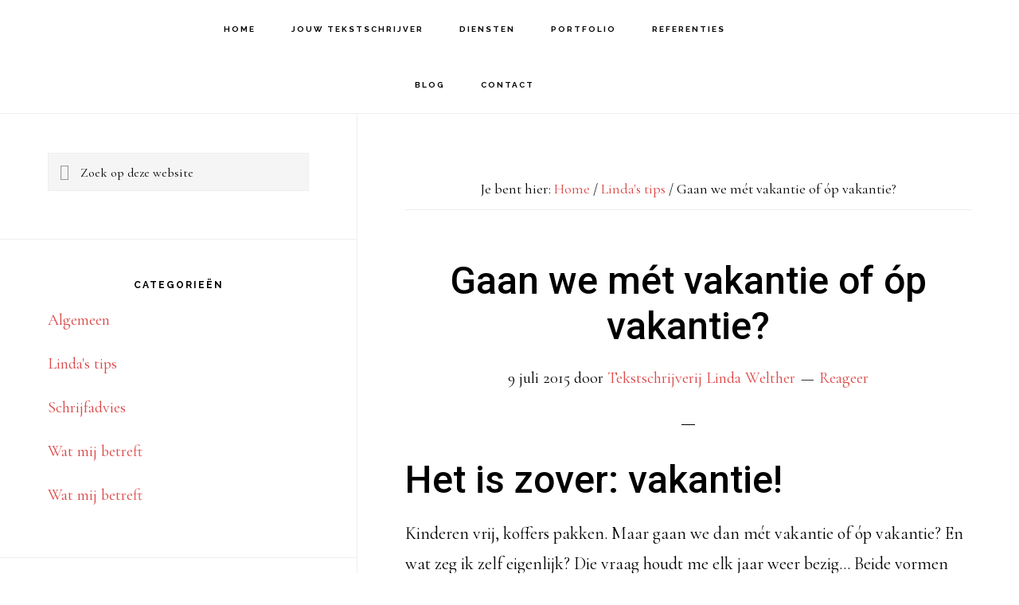

--- FILE ---
content_type: text/html; charset=UTF-8
request_url: https://lindawelther.nl/2015/07/09/gaan-we-met-vakantie-of-op-vakantie/
body_size: 13511
content:
<!DOCTYPE html>
<html lang="nl-NL">
<head >
<meta charset="UTF-8" />
<meta name="viewport" content="width=device-width, initial-scale=1" />
<meta name='robots' content='index, follow, max-image-preview:large, max-snippet:-1, max-video-preview:-1' />
<style>img:is([sizes="auto" i], [sizes^="auto," i]) { contain-intrinsic-size: 3000px 1500px }</style>
<!-- This site is optimized with the Yoast SEO plugin v25.6 - https://yoast.com/wordpress/plugins/seo/ -->
<title>Gaan we mét vakantie of óp vakantie?</title>
<meta name="description" content="Gaan we met vakantie of op vakantie? Beide vormen zijn mogelijk. Er is een klein verschil in betekenis, zeggen sommige taalgebruikers." />
<link rel="canonical" href="https://lindawelther.nl/2015/07/09/gaan-we-met-vakantie-of-op-vakantie/" />
<meta property="og:locale" content="nl_NL" />
<meta property="og:type" content="article" />
<meta property="og:title" content="Gaan we mét vakantie of óp vakantie?" />
<meta property="og:description" content="Gaan we met vakantie of op vakantie? Beide vormen zijn mogelijk. Er is een klein verschil in betekenis, zeggen sommige taalgebruikers." />
<meta property="og:url" content="https://lindawelther.nl/2015/07/09/gaan-we-met-vakantie-of-op-vakantie/" />
<meta property="og:site_name" content="Tekstschrijverij Linda Welther" />
<meta property="article:publisher" content="https://www.facebook.com/linda.welther" />
<meta property="article:published_time" content="2015-07-09T09:49:44+00:00" />
<meta property="og:image" content="https://lindawelther.nl/ziw/wp-content/uploads/2015/07/met-vakantie-of-op-vakantie9646912204_5b2a41ca52_z-2.jpg" />
<meta property="og:image:width" content="640" />
<meta property="og:image:height" content="427" />
<meta property="og:image:type" content="image/jpeg" />
<meta name="author" content="Tekstschrijverij Linda Welther" />
<meta name="twitter:card" content="summary_large_image" />
<meta name="twitter:creator" content="@lindawelther" />
<meta name="twitter:site" content="@lindawelther" />
<meta name="twitter:label1" content="Geschreven door" />
<meta name="twitter:data1" content="Tekstschrijverij Linda Welther" />
<meta name="twitter:label2" content="Geschatte leestijd" />
<meta name="twitter:data2" content="1 minuut" />
<script type="application/ld+json" class="yoast-schema-graph">{"@context":"https://schema.org","@graph":[{"@type":"Article","@id":"https://lindawelther.nl/2015/07/09/gaan-we-met-vakantie-of-op-vakantie/#article","isPartOf":{"@id":"https://lindawelther.nl/2015/07/09/gaan-we-met-vakantie-of-op-vakantie/"},"author":{"name":"Tekstschrijverij Linda Welther","@id":"https://lindawelther.nl/#/schema/person/561c7b43e851a78548ba2e44338eac82"},"headline":"Gaan we mét vakantie of óp vakantie?","datePublished":"2015-07-09T09:49:44+00:00","mainEntityOfPage":{"@id":"https://lindawelther.nl/2015/07/09/gaan-we-met-vakantie-of-op-vakantie/"},"wordCount":291,"commentCount":0,"publisher":{"@id":"https://lindawelther.nl/#organization"},"image":{"@id":"https://lindawelther.nl/2015/07/09/gaan-we-met-vakantie-of-op-vakantie/#primaryimage"},"thumbnailUrl":"https://lindawelther.nl/ziw/wp-content/uploads/2015/07/met-vakantie-of-op-vakantie9646912204_5b2a41ca52_z-2.jpg","keywords":["voorzetsel"],"articleSection":["Linda's tips"],"inLanguage":"nl-NL","potentialAction":[{"@type":"CommentAction","name":"Comment","target":["https://lindawelther.nl/2015/07/09/gaan-we-met-vakantie-of-op-vakantie/#respond"]}]},{"@type":"WebPage","@id":"https://lindawelther.nl/2015/07/09/gaan-we-met-vakantie-of-op-vakantie/","url":"https://lindawelther.nl/2015/07/09/gaan-we-met-vakantie-of-op-vakantie/","name":"Gaan we mét vakantie of óp vakantie?","isPartOf":{"@id":"https://lindawelther.nl/#website"},"primaryImageOfPage":{"@id":"https://lindawelther.nl/2015/07/09/gaan-we-met-vakantie-of-op-vakantie/#primaryimage"},"image":{"@id":"https://lindawelther.nl/2015/07/09/gaan-we-met-vakantie-of-op-vakantie/#primaryimage"},"thumbnailUrl":"https://lindawelther.nl/ziw/wp-content/uploads/2015/07/met-vakantie-of-op-vakantie9646912204_5b2a41ca52_z-2.jpg","datePublished":"2015-07-09T09:49:44+00:00","description":"Gaan we met vakantie of op vakantie? Beide vormen zijn mogelijk. Er is een klein verschil in betekenis, zeggen sommige taalgebruikers.","breadcrumb":{"@id":"https://lindawelther.nl/2015/07/09/gaan-we-met-vakantie-of-op-vakantie/#breadcrumb"},"inLanguage":"nl-NL","potentialAction":[{"@type":"ReadAction","target":["https://lindawelther.nl/2015/07/09/gaan-we-met-vakantie-of-op-vakantie/"]}]},{"@type":"ImageObject","inLanguage":"nl-NL","@id":"https://lindawelther.nl/2015/07/09/gaan-we-met-vakantie-of-op-vakantie/#primaryimage","url":"https://lindawelther.nl/ziw/wp-content/uploads/2015/07/met-vakantie-of-op-vakantie9646912204_5b2a41ca52_z-2.jpg","contentUrl":"https://lindawelther.nl/ziw/wp-content/uploads/2015/07/met-vakantie-of-op-vakantie9646912204_5b2a41ca52_z-2.jpg","width":640,"height":427,"caption":"Met vakantie of op vakantie? In elk geval geniet ze."},{"@type":"BreadcrumbList","@id":"https://lindawelther.nl/2015/07/09/gaan-we-met-vakantie-of-op-vakantie/#breadcrumb","itemListElement":[{"@type":"ListItem","position":1,"name":"Home","item":"https://lindawelther.nl/"},{"@type":"ListItem","position":2,"name":"Gaan we mét vakantie of óp vakantie?"}]},{"@type":"WebSite","@id":"https://lindawelther.nl/#website","url":"https://lindawelther.nl/","name":"Tekstschrijverij Linda Welther","description":"Jouw verhaal verdient heldere taal","publisher":{"@id":"https://lindawelther.nl/#organization"},"potentialAction":[{"@type":"SearchAction","target":{"@type":"EntryPoint","urlTemplate":"https://lindawelther.nl/?s={search_term_string}"},"query-input":{"@type":"PropertyValueSpecification","valueRequired":true,"valueName":"search_term_string"}}],"inLanguage":"nl-NL"},{"@type":"Organization","@id":"https://lindawelther.nl/#organization","name":"Tekstschrijverij Linda Welther","url":"https://lindawelther.nl/","logo":{"@type":"ImageObject","inLanguage":"nl-NL","@id":"https://lindawelther.nl/#/schema/logo/image/","url":"https://lindawelther.nl/ziw/wp-content/uploads/2014/10/krown-login-logo.png","contentUrl":"https://lindawelther.nl/ziw/wp-content/uploads/2014/10/krown-login-logo.png","width":175,"height":50,"caption":"Tekstschrijverij Linda Welther"},"image":{"@id":"https://lindawelther.nl/#/schema/logo/image/"},"sameAs":["https://www.facebook.com/linda.welther","https://x.com/lindawelther","https://www.linkedin.com/company/tekstschrijverij-linda-welther/about/"]},{"@type":"Person","@id":"https://lindawelther.nl/#/schema/person/561c7b43e851a78548ba2e44338eac82","name":"Tekstschrijverij Linda Welther","image":{"@type":"ImageObject","inLanguage":"nl-NL","@id":"https://lindawelther.nl/#/schema/person/image/","url":"https://secure.gravatar.com/avatar/544a5207242e278f5bcac11974f5241d45b24c7fc369ee52bf3f645f674336c3?s=96&d=mm&r=g","contentUrl":"https://secure.gravatar.com/avatar/544a5207242e278f5bcac11974f5241d45b24c7fc369ee52bf3f645f674336c3?s=96&d=mm&r=g","caption":"Tekstschrijverij Linda Welther"},"url":"https://lindawelther.nl/author/tekstschrijverij-linda-welther/"}]}</script>
<!-- / Yoast SEO plugin. -->
<link rel='dns-prefetch' href='//fonts.googleapis.com' />
<link rel='dns-prefetch' href='//code.ionicframework.com' />
<link rel="alternate" type="application/rss+xml" title="Tekstschrijverij Linda Welther &raquo; feed" href="https://lindawelther.nl/feed/" />
<link rel="alternate" type="application/rss+xml" title="Tekstschrijverij Linda Welther &raquo; reacties feed" href="https://lindawelther.nl/comments/feed/" />
<link rel="alternate" type="application/rss+xml" title="Tekstschrijverij Linda Welther &raquo; Gaan we mét vakantie of óp vakantie? reacties feed" href="https://lindawelther.nl/2015/07/09/gaan-we-met-vakantie-of-op-vakantie/feed/" />
<script>
window._wpemojiSettings = {"baseUrl":"https:\/\/s.w.org\/images\/core\/emoji\/16.0.1\/72x72\/","ext":".png","svgUrl":"https:\/\/s.w.org\/images\/core\/emoji\/16.0.1\/svg\/","svgExt":".svg","source":{"concatemoji":"https:\/\/lindawelther.nl\/ziw\/wp-includes\/js\/wp-emoji-release.min.js?ver=6.8.2"}};
/*! This file is auto-generated */
!function(s,n){var o,i,e;function c(e){try{var t={supportTests:e,timestamp:(new Date).valueOf()};sessionStorage.setItem(o,JSON.stringify(t))}catch(e){}}function p(e,t,n){e.clearRect(0,0,e.canvas.width,e.canvas.height),e.fillText(t,0,0);var t=new Uint32Array(e.getImageData(0,0,e.canvas.width,e.canvas.height).data),a=(e.clearRect(0,0,e.canvas.width,e.canvas.height),e.fillText(n,0,0),new Uint32Array(e.getImageData(0,0,e.canvas.width,e.canvas.height).data));return t.every(function(e,t){return e===a[t]})}function u(e,t){e.clearRect(0,0,e.canvas.width,e.canvas.height),e.fillText(t,0,0);for(var n=e.getImageData(16,16,1,1),a=0;a<n.data.length;a++)if(0!==n.data[a])return!1;return!0}function f(e,t,n,a){switch(t){case"flag":return n(e,"\ud83c\udff3\ufe0f\u200d\u26a7\ufe0f","\ud83c\udff3\ufe0f\u200b\u26a7\ufe0f")?!1:!n(e,"\ud83c\udde8\ud83c\uddf6","\ud83c\udde8\u200b\ud83c\uddf6")&&!n(e,"\ud83c\udff4\udb40\udc67\udb40\udc62\udb40\udc65\udb40\udc6e\udb40\udc67\udb40\udc7f","\ud83c\udff4\u200b\udb40\udc67\u200b\udb40\udc62\u200b\udb40\udc65\u200b\udb40\udc6e\u200b\udb40\udc67\u200b\udb40\udc7f");case"emoji":return!a(e,"\ud83e\udedf")}return!1}function g(e,t,n,a){var r="undefined"!=typeof WorkerGlobalScope&&self instanceof WorkerGlobalScope?new OffscreenCanvas(300,150):s.createElement("canvas"),o=r.getContext("2d",{willReadFrequently:!0}),i=(o.textBaseline="top",o.font="600 32px Arial",{});return e.forEach(function(e){i[e]=t(o,e,n,a)}),i}function t(e){var t=s.createElement("script");t.src=e,t.defer=!0,s.head.appendChild(t)}"undefined"!=typeof Promise&&(o="wpEmojiSettingsSupports",i=["flag","emoji"],n.supports={everything:!0,everythingExceptFlag:!0},e=new Promise(function(e){s.addEventListener("DOMContentLoaded",e,{once:!0})}),new Promise(function(t){var n=function(){try{var e=JSON.parse(sessionStorage.getItem(o));if("object"==typeof e&&"number"==typeof e.timestamp&&(new Date).valueOf()<e.timestamp+604800&&"object"==typeof e.supportTests)return e.supportTests}catch(e){}return null}();if(!n){if("undefined"!=typeof Worker&&"undefined"!=typeof OffscreenCanvas&&"undefined"!=typeof URL&&URL.createObjectURL&&"undefined"!=typeof Blob)try{var e="postMessage("+g.toString()+"("+[JSON.stringify(i),f.toString(),p.toString(),u.toString()].join(",")+"));",a=new Blob([e],{type:"text/javascript"}),r=new Worker(URL.createObjectURL(a),{name:"wpTestEmojiSupports"});return void(r.onmessage=function(e){c(n=e.data),r.terminate(),t(n)})}catch(e){}c(n=g(i,f,p,u))}t(n)}).then(function(e){for(var t in e)n.supports[t]=e[t],n.supports.everything=n.supports.everything&&n.supports[t],"flag"!==t&&(n.supports.everythingExceptFlag=n.supports.everythingExceptFlag&&n.supports[t]);n.supports.everythingExceptFlag=n.supports.everythingExceptFlag&&!n.supports.flag,n.DOMReady=!1,n.readyCallback=function(){n.DOMReady=!0}}).then(function(){return e}).then(function(){var e;n.supports.everything||(n.readyCallback(),(e=n.source||{}).concatemoji?t(e.concatemoji):e.wpemoji&&e.twemoji&&(t(e.twemoji),t(e.wpemoji)))}))}((window,document),window._wpemojiSettings);
</script>
<link rel='stylesheet' id='genesis-blocks-style-css-css' href='//lindawelther.nl/ziw/wp-content/cache/wpfc-minified/8uqrajhy/g1du7.css' media='all' />
<link rel='stylesheet' id='infinity-pro-css' href='//lindawelther.nl/ziw/wp-content/cache/wpfc-minified/2zna2u2h/g1du7.css' media='all' />
<style id='infinity-pro-inline-css'>
a,
.entry-title a:focus,
.entry-title a:hover,
.featured-content .entry-meta a:focus,
.featured-content .entry-meta a:hover,
.front-page .genesis-nav-menu a:focus,
.front-page .genesis-nav-menu a:hover,
.front-page .offscreen-content-icon button:focus,
.front-page .offscreen-content-icon button:hover,
.front-page .white .genesis-nav-menu a:focus,
.front-page .white .genesis-nav-menu a:hover,
.genesis-nav-menu a:focus,
.genesis-nav-menu a:hover,
.genesis-nav-menu .current-menu-item > a,
.genesis-nav-menu .sub-menu .current-menu-item > a:focus,
.genesis-nav-menu .sub-menu .current-menu-item > a:hover,
.genesis-responsive-menu .genesis-nav-menu a:focus,
.genesis-responsive-menu .genesis-nav-menu a:hover,
.menu-toggle:focus,
.menu-toggle:hover,
.offscreen-content button:hover,
.offscreen-content-icon button:hover,
.site-footer a:focus,
.site-footer a:hover,
.sub-menu-toggle:focus,
.sub-menu-toggle:hover {
color: #dd4646;
}
button,
input[type="button"],
input[type="reset"],
input[type="select"],
input[type="submit"],
.button,
.enews-widget input:hover[type="submit"],
.front-page-1 a.button,
.front-page-3 a.button,
.front-page-5 a.button,
.front-page-7 a.button,
.footer-widgets .button:hover {
background-color: #dd4646;
color: #ffffff;
}
.has-accent-color {
color: #dd4646 !important;
}
.has-accent-background-color {
background-color: #dd4646 !important;
}
.content .wp-block-button .wp-block-button__link:focus,
.content .wp-block-button .wp-block-button__link:hover {
background-color: #dd4646 !important;
color: #fff;
}
.content .wp-block-button.is-style-outline .wp-block-button__link:focus,
.content .wp-block-button.is-style-outline .wp-block-button__link:hover {
border-color: #dd4646 !important;
color: #dd4646 !important;
}
.entry-content .wp-block-pullquote.is-style-solid-color {
background-color: #dd4646;
}
</style>
<style id='wp-emoji-styles-inline-css'>
img.wp-smiley, img.emoji {
display: inline !important;
border: none !important;
box-shadow: none !important;
height: 1em !important;
width: 1em !important;
margin: 0 0.07em !important;
vertical-align: -0.1em !important;
background: none !important;
padding: 0 !important;
}
</style>
<link rel='stylesheet' id='wp-block-library-css' href='//lindawelther.nl/ziw/wp-content/cache/wpfc-minified/k2c067ab/g1du7.css' media='all' />
<style id='classic-theme-styles-inline-css'>
/*! This file is auto-generated */
.wp-block-button__link{color:#fff;background-color:#32373c;border-radius:9999px;box-shadow:none;text-decoration:none;padding:calc(.667em + 2px) calc(1.333em + 2px);font-size:1.125em}.wp-block-file__button{background:#32373c;color:#fff;text-decoration:none}
</style>
<style id='global-styles-inline-css'>
:root{--wp--preset--aspect-ratio--square: 1;--wp--preset--aspect-ratio--4-3: 4/3;--wp--preset--aspect-ratio--3-4: 3/4;--wp--preset--aspect-ratio--3-2: 3/2;--wp--preset--aspect-ratio--2-3: 2/3;--wp--preset--aspect-ratio--16-9: 16/9;--wp--preset--aspect-ratio--9-16: 9/16;--wp--preset--color--black: #000000;--wp--preset--color--cyan-bluish-gray: #abb8c3;--wp--preset--color--white: #ffffff;--wp--preset--color--pale-pink: #f78da7;--wp--preset--color--vivid-red: #cf2e2e;--wp--preset--color--luminous-vivid-orange: #ff6900;--wp--preset--color--luminous-vivid-amber: #fcb900;--wp--preset--color--light-green-cyan: #7bdcb5;--wp--preset--color--vivid-green-cyan: #00d084;--wp--preset--color--pale-cyan-blue: #8ed1fc;--wp--preset--color--vivid-cyan-blue: #0693e3;--wp--preset--color--vivid-purple: #9b51e0;--wp--preset--color--accent: #dd4646;--wp--preset--gradient--vivid-cyan-blue-to-vivid-purple: linear-gradient(135deg,rgba(6,147,227,1) 0%,rgb(155,81,224) 100%);--wp--preset--gradient--light-green-cyan-to-vivid-green-cyan: linear-gradient(135deg,rgb(122,220,180) 0%,rgb(0,208,130) 100%);--wp--preset--gradient--luminous-vivid-amber-to-luminous-vivid-orange: linear-gradient(135deg,rgba(252,185,0,1) 0%,rgba(255,105,0,1) 100%);--wp--preset--gradient--luminous-vivid-orange-to-vivid-red: linear-gradient(135deg,rgba(255,105,0,1) 0%,rgb(207,46,46) 100%);--wp--preset--gradient--very-light-gray-to-cyan-bluish-gray: linear-gradient(135deg,rgb(238,238,238) 0%,rgb(169,184,195) 100%);--wp--preset--gradient--cool-to-warm-spectrum: linear-gradient(135deg,rgb(74,234,220) 0%,rgb(151,120,209) 20%,rgb(207,42,186) 40%,rgb(238,44,130) 60%,rgb(251,105,98) 80%,rgb(254,248,76) 100%);--wp--preset--gradient--blush-light-purple: linear-gradient(135deg,rgb(255,206,236) 0%,rgb(152,150,240) 100%);--wp--preset--gradient--blush-bordeaux: linear-gradient(135deg,rgb(254,205,165) 0%,rgb(254,45,45) 50%,rgb(107,0,62) 100%);--wp--preset--gradient--luminous-dusk: linear-gradient(135deg,rgb(255,203,112) 0%,rgb(199,81,192) 50%,rgb(65,88,208) 100%);--wp--preset--gradient--pale-ocean: linear-gradient(135deg,rgb(255,245,203) 0%,rgb(182,227,212) 50%,rgb(51,167,181) 100%);--wp--preset--gradient--electric-grass: linear-gradient(135deg,rgb(202,248,128) 0%,rgb(113,206,126) 100%);--wp--preset--gradient--midnight: linear-gradient(135deg,rgb(2,3,129) 0%,rgb(40,116,252) 100%);--wp--preset--font-size--small: 18px;--wp--preset--font-size--medium: 20px;--wp--preset--font-size--large: 26px;--wp--preset--font-size--x-large: 42px;--wp--preset--font-size--normal: 22px;--wp--preset--font-size--larger: 30px;--wp--preset--spacing--20: 0.44rem;--wp--preset--spacing--30: 0.67rem;--wp--preset--spacing--40: 1rem;--wp--preset--spacing--50: 1.5rem;--wp--preset--spacing--60: 2.25rem;--wp--preset--spacing--70: 3.38rem;--wp--preset--spacing--80: 5.06rem;--wp--preset--shadow--natural: 6px 6px 9px rgba(0, 0, 0, 0.2);--wp--preset--shadow--deep: 12px 12px 50px rgba(0, 0, 0, 0.4);--wp--preset--shadow--sharp: 6px 6px 0px rgba(0, 0, 0, 0.2);--wp--preset--shadow--outlined: 6px 6px 0px -3px rgba(255, 255, 255, 1), 6px 6px rgba(0, 0, 0, 1);--wp--preset--shadow--crisp: 6px 6px 0px rgba(0, 0, 0, 1);}:where(.is-layout-flex){gap: 0.5em;}:where(.is-layout-grid){gap: 0.5em;}body .is-layout-flex{display: flex;}.is-layout-flex{flex-wrap: wrap;align-items: center;}.is-layout-flex > :is(*, div){margin: 0;}body .is-layout-grid{display: grid;}.is-layout-grid > :is(*, div){margin: 0;}:where(.wp-block-columns.is-layout-flex){gap: 2em;}:where(.wp-block-columns.is-layout-grid){gap: 2em;}:where(.wp-block-post-template.is-layout-flex){gap: 1.25em;}:where(.wp-block-post-template.is-layout-grid){gap: 1.25em;}.has-black-color{color: var(--wp--preset--color--black) !important;}.has-cyan-bluish-gray-color{color: var(--wp--preset--color--cyan-bluish-gray) !important;}.has-white-color{color: var(--wp--preset--color--white) !important;}.has-pale-pink-color{color: var(--wp--preset--color--pale-pink) !important;}.has-vivid-red-color{color: var(--wp--preset--color--vivid-red) !important;}.has-luminous-vivid-orange-color{color: var(--wp--preset--color--luminous-vivid-orange) !important;}.has-luminous-vivid-amber-color{color: var(--wp--preset--color--luminous-vivid-amber) !important;}.has-light-green-cyan-color{color: var(--wp--preset--color--light-green-cyan) !important;}.has-vivid-green-cyan-color{color: var(--wp--preset--color--vivid-green-cyan) !important;}.has-pale-cyan-blue-color{color: var(--wp--preset--color--pale-cyan-blue) !important;}.has-vivid-cyan-blue-color{color: var(--wp--preset--color--vivid-cyan-blue) !important;}.has-vivid-purple-color{color: var(--wp--preset--color--vivid-purple) !important;}.has-black-background-color{background-color: var(--wp--preset--color--black) !important;}.has-cyan-bluish-gray-background-color{background-color: var(--wp--preset--color--cyan-bluish-gray) !important;}.has-white-background-color{background-color: var(--wp--preset--color--white) !important;}.has-pale-pink-background-color{background-color: var(--wp--preset--color--pale-pink) !important;}.has-vivid-red-background-color{background-color: var(--wp--preset--color--vivid-red) !important;}.has-luminous-vivid-orange-background-color{background-color: var(--wp--preset--color--luminous-vivid-orange) !important;}.has-luminous-vivid-amber-background-color{background-color: var(--wp--preset--color--luminous-vivid-amber) !important;}.has-light-green-cyan-background-color{background-color: var(--wp--preset--color--light-green-cyan) !important;}.has-vivid-green-cyan-background-color{background-color: var(--wp--preset--color--vivid-green-cyan) !important;}.has-pale-cyan-blue-background-color{background-color: var(--wp--preset--color--pale-cyan-blue) !important;}.has-vivid-cyan-blue-background-color{background-color: var(--wp--preset--color--vivid-cyan-blue) !important;}.has-vivid-purple-background-color{background-color: var(--wp--preset--color--vivid-purple) !important;}.has-black-border-color{border-color: var(--wp--preset--color--black) !important;}.has-cyan-bluish-gray-border-color{border-color: var(--wp--preset--color--cyan-bluish-gray) !important;}.has-white-border-color{border-color: var(--wp--preset--color--white) !important;}.has-pale-pink-border-color{border-color: var(--wp--preset--color--pale-pink) !important;}.has-vivid-red-border-color{border-color: var(--wp--preset--color--vivid-red) !important;}.has-luminous-vivid-orange-border-color{border-color: var(--wp--preset--color--luminous-vivid-orange) !important;}.has-luminous-vivid-amber-border-color{border-color: var(--wp--preset--color--luminous-vivid-amber) !important;}.has-light-green-cyan-border-color{border-color: var(--wp--preset--color--light-green-cyan) !important;}.has-vivid-green-cyan-border-color{border-color: var(--wp--preset--color--vivid-green-cyan) !important;}.has-pale-cyan-blue-border-color{border-color: var(--wp--preset--color--pale-cyan-blue) !important;}.has-vivid-cyan-blue-border-color{border-color: var(--wp--preset--color--vivid-cyan-blue) !important;}.has-vivid-purple-border-color{border-color: var(--wp--preset--color--vivid-purple) !important;}.has-vivid-cyan-blue-to-vivid-purple-gradient-background{background: var(--wp--preset--gradient--vivid-cyan-blue-to-vivid-purple) !important;}.has-light-green-cyan-to-vivid-green-cyan-gradient-background{background: var(--wp--preset--gradient--light-green-cyan-to-vivid-green-cyan) !important;}.has-luminous-vivid-amber-to-luminous-vivid-orange-gradient-background{background: var(--wp--preset--gradient--luminous-vivid-amber-to-luminous-vivid-orange) !important;}.has-luminous-vivid-orange-to-vivid-red-gradient-background{background: var(--wp--preset--gradient--luminous-vivid-orange-to-vivid-red) !important;}.has-very-light-gray-to-cyan-bluish-gray-gradient-background{background: var(--wp--preset--gradient--very-light-gray-to-cyan-bluish-gray) !important;}.has-cool-to-warm-spectrum-gradient-background{background: var(--wp--preset--gradient--cool-to-warm-spectrum) !important;}.has-blush-light-purple-gradient-background{background: var(--wp--preset--gradient--blush-light-purple) !important;}.has-blush-bordeaux-gradient-background{background: var(--wp--preset--gradient--blush-bordeaux) !important;}.has-luminous-dusk-gradient-background{background: var(--wp--preset--gradient--luminous-dusk) !important;}.has-pale-ocean-gradient-background{background: var(--wp--preset--gradient--pale-ocean) !important;}.has-electric-grass-gradient-background{background: var(--wp--preset--gradient--electric-grass) !important;}.has-midnight-gradient-background{background: var(--wp--preset--gradient--midnight) !important;}.has-small-font-size{font-size: var(--wp--preset--font-size--small) !important;}.has-medium-font-size{font-size: var(--wp--preset--font-size--medium) !important;}.has-large-font-size{font-size: var(--wp--preset--font-size--large) !important;}.has-x-large-font-size{font-size: var(--wp--preset--font-size--x-large) !important;}
:where(.wp-block-post-template.is-layout-flex){gap: 1.25em;}:where(.wp-block-post-template.is-layout-grid){gap: 1.25em;}
:where(.wp-block-columns.is-layout-flex){gap: 2em;}:where(.wp-block-columns.is-layout-grid){gap: 2em;}
:root :where(.wp-block-pullquote){font-size: 1.5em;line-height: 1.6;}
</style>
<link rel='stylesheet' id='infinity-fonts-css' href='//fonts.googleapis.com/css?family=Cormorant+Garamond%3A400%2C400i%2C700%7CRaleway%3A700&#038;ver=1.3.2' media='all' />
<link rel='stylesheet' id='infinity-ionicons-css' href='//code.ionicframework.com/ionicons/2.0.1/css/ionicons.min.css?ver=1.3.2' media='all' />
<link rel='stylesheet' id='infinity-pro-gutenberg-css' href='//lindawelther.nl/ziw/wp-content/cache/wpfc-minified/fgcz4as3/g1du7.css' media='all' />
<script src="https://lindawelther.nl/ziw/wp-includes/js/jquery/jquery.min.js?ver=3.7.1" id="jquery-core-js"></script>
<script src="https://lindawelther.nl/ziw/wp-includes/js/jquery/jquery-migrate.min.js?ver=3.4.1" id="jquery-migrate-js"></script>
<link rel="https://api.w.org/" href="https://lindawelther.nl/wp-json/" /><link rel="alternate" title="JSON" type="application/json" href="https://lindawelther.nl/wp-json/wp/v2/posts/4512" /><link rel="EditURI" type="application/rsd+xml" title="RSD" href="https://lindawelther.nl/ziw/xmlrpc.php?rsd" />
<meta name="generator" content="WordPress 6.8.2" />
<link rel='shortlink' href='https://lindawelther.nl/?p=4512' />
<link rel="alternate" title="oEmbed (JSON)" type="application/json+oembed" href="https://lindawelther.nl/wp-json/oembed/1.0/embed?url=https%3A%2F%2Flindawelther.nl%2F2015%2F07%2F09%2Fgaan-we-met-vakantie-of-op-vakantie%2F" />
<link rel="alternate" title="oEmbed (XML)" type="text/xml+oembed" href="https://lindawelther.nl/wp-json/oembed/1.0/embed?url=https%3A%2F%2Flindawelther.nl%2F2015%2F07%2F09%2Fgaan-we-met-vakantie-of-op-vakantie%2F&#038;format=xml" />
<link rel="preconnect" href="https://fonts.googleapis.com">
<link rel="preconnect" href="https://fonts.gstatic.com">
<link href='https://fonts.googleapis.com/css2?display=swap&family=Roboto:wght@500' rel='stylesheet'><style type="text/css">.site-title a { background: url(https://lwt.zininwebdesign.net/ziw/wp-content/uploads/2014/10/krown-login-logo.png) no-repeat !important; }</style>
<link rel="icon" href="https://lindawelther.nl/ziw/wp-content/uploads/2014/10/cropped-krown-login-logo-32x32.png" sizes="32x32" />
<link rel="icon" href="https://lindawelther.nl/ziw/wp-content/uploads/2014/10/cropped-krown-login-logo-192x192.png" sizes="192x192" />
<link rel="apple-touch-icon" href="https://lindawelther.nl/ziw/wp-content/uploads/2014/10/cropped-krown-login-logo-180x180.png" />
<meta name="msapplication-TileImage" content="https://lindawelther.nl/ziw/wp-content/uploads/2014/10/cropped-krown-login-logo-270x270.png" />
<style id="wp-custom-css">
.front-page-1,.front-page-3,.front-page-7{
background-blend-mode: overlay;
background-color: rgba(0,0,0,0.5); /* Black background with opacity */
}
a:visited{color:#3AAA35}
a:visited.button{color:#ffffff}		</style>
<style id="egf-frontend-styles" type="text/css">
h1, h2, h3, h4, .front-page-1 .widget-title, .front-page-2 .widget-title, .front-page-3 .widget-title, .front-page-4 .widget-title, .front-page-5 .widget-title, .front-page-6 .widget-title, .front-page-7 .widget-title, .front-page-8 .widget-title {font-family: 'Roboto', sans-serif;font-style: normal;font-weight: 500;} h1 {} p {} h2 {} h3 {} h4 {} h5 {} h6 {} 	</style>
</head>
<body class="wp-singular post-template-default single single-post postid-4512 single-format-image wp-embed-responsive wp-theme-genesis wp-child-theme-infinity-pro custom-header header-image header-full-width sidebar-content genesis-breadcrumbs-visible genesis-footer-widgets-visible"><div class="site-container"><ul class="genesis-skip-link"><li><a href="#genesis-content" class="screen-reader-shortcut"> Door naar de hoofd inhoud</a></li><li><a href="#genesis-sidebar-primary" class="screen-reader-shortcut"> Spring naar de eerste sidebar</a></li><li><a href="#genesis-footer-widgets" class="screen-reader-shortcut"> Spring naar de voettekst</a></li></ul><header class="site-header"><div class="wrap"><div class="title-area"><p class="site-title"><a href="https://lindawelther.nl/">Tekstschrijverij Linda Welther</a></p><p class="site-description">Jouw verhaal verdient heldere taal</p></div><nav class="nav-primary" aria-label="Hoofd" id="genesis-nav-primary"><div class="wrap"><ul id="menu-menu" class="menu genesis-nav-menu menu-primary js-superfish"><li id="menu-item-5323" class="menu-item menu-item-type-custom menu-item-object-custom menu-item-home menu-item-5323"><a href="https://lindawelther.nl"><span >Home</span></a></li>
<li id="menu-item-5262" class="menu-item menu-item-type-post_type menu-item-object-page menu-item-5262"><a href="https://lindawelther.nl/jouw-tekstschrijver/"><span >Jouw Tekstschrijver</span></a></li>
<li id="menu-item-5259" class="menu-item menu-item-type-post_type menu-item-object-page current-post-parent menu-item-has-children menu-item-5259"><a href="https://lindawelther.nl/diensten/"><span >Diensten</span></a>
<ul class="sub-menu">
<li id="menu-item-5258" class="menu-item menu-item-type-post_type menu-item-object-page menu-item-5258"><a href="https://lindawelther.nl/websiteteksten/"><span >Websiteteksten</span></a></li>
<li id="menu-item-5257" class="menu-item menu-item-type-post_type menu-item-object-page menu-item-5257"><a href="https://lindawelther.nl/blogs-artikelen-persberichten/"><span >Blogs, artikelen, persberichten</span></a></li>
<li id="menu-item-5256" class="menu-item menu-item-type-post_type menu-item-object-page menu-item-5256"><a href="https://lindawelther.nl/moeilijke-teksten/"><span >Moeilijke teksten</span></a></li>
<li id="menu-item-5255" class="menu-item menu-item-type-post_type menu-item-object-page menu-item-5255"><a href="https://lindawelther.nl/eindredactie/"><span >Eindredactie</span></a></li>
</ul>
</li>
<li id="menu-item-5254" class="menu-item menu-item-type-post_type menu-item-object-page menu-item-5254"><a href="https://lindawelther.nl/portfolio/"><span >Portfolio</span></a></li>
<li id="menu-item-5260" class="menu-item menu-item-type-post_type menu-item-object-page menu-item-5260"><a href="https://lindawelther.nl/referenties/"><span >Referenties</span></a></li>
<li id="menu-item-5269" class="menu-item menu-item-type-post_type menu-item-object-page menu-item-has-children menu-item-5269"><a href="https://lindawelther.nl/blog/"><span >Blog</span></a>
<ul class="sub-menu">
<li id="menu-item-5266" class="menu-item menu-item-type-taxonomy menu-item-object-category menu-item-5266"><a href="https://lindawelther.nl/category/algemeen/"><span >Algemeen</span></a></li>
<li id="menu-item-5265" class="menu-item menu-item-type-taxonomy menu-item-object-category menu-item-5265"><a href="https://lindawelther.nl/category/algemeen/wat-mij-betreft/"><span >Wat mij betreft</span></a></li>
<li id="menu-item-5264" class="menu-item menu-item-type-taxonomy menu-item-object-category menu-item-5264"><a href="https://lindawelther.nl/category/schrijfadvies/"><span >Schrijfadvies</span></a></li>
<li id="menu-item-5263" class="menu-item menu-item-type-taxonomy menu-item-object-category current-post-ancestor current-menu-parent current-post-parent menu-item-5263"><a href="https://lindawelther.nl/category/lindas-tips/"><span >Linda&#8217;s tips</span></a></li>
</ul>
</li>
<li id="menu-item-5321" class="menu-item menu-item-type-post_type menu-item-object-page menu-item-has-children menu-item-5321"><a href="https://lindawelther.nl/contact/"><span >Contact</span></a>
<ul class="sub-menu">
<li id="menu-item-5351" class="menu-item menu-item-type-post_type menu-item-object-page menu-item-privacy-policy menu-item-5351"><a rel="privacy-policy" href="https://lindawelther.nl/privacybeleid/"><span >Privacybeleid</span></a></li>
</ul>
</li>
</ul></div></nav></div></header><div class="site-inner"><div class="content-sidebar-wrap"><main class="content" id="genesis-content"><div class="breadcrumb">Je bent hier: <span class="breadcrumb-link-wrap"><a class="breadcrumb-link" href="https://lindawelther.nl/"><span class="breadcrumb-link-text-wrap">Home</span></a><meta ></span> <span aria-label="breadcrumb separator">/</span> <span class="breadcrumb-link-wrap"><a class="breadcrumb-link" href="https://lindawelther.nl/category/lindas-tips/"><span class="breadcrumb-link-text-wrap">Linda's tips</span></a><meta ></span> <span aria-label="breadcrumb separator">/</span> Gaan we mét vakantie of óp vakantie?</div><article class="post-4512 post type-post status-publish format-image has-post-thumbnail category-lindas-tips tag-voorzetsel post_format-post-format-image entry" aria-label="Gaan we mét vakantie of óp vakantie?"><header class="entry-header"><h1 class="entry-title">Gaan we mét vakantie of óp vakantie?</h1>
<p class="entry-meta"><time class="entry-time">9 juli 2015</time> door <span class="entry-author"><a href="https://lindawelther.nl/author/tekstschrijverij-linda-welther/" class="entry-author-link" rel="author"><span class="entry-author-name">Tekstschrijverij Linda Welther</span></a></span> <span class="entry-comments-link"><a href="https://lindawelther.nl/2015/07/09/gaan-we-met-vakantie-of-op-vakantie/#respond">Reageer</a></span> </p></header><div class="entry-content"><h1>Het is zover: vakantie!</h1>
<p>Kinderen vrij, koffers pakken. Maar gaan we dan mét vakantie of óp vakantie? En wat zeg ik zelf eigenlijk? Die vraag houdt me elk jaar weer bezig… <span id="more-4512"></span>Beide vormen zijn mogelijk. Waar komt dat verschil dan vandaan?</p>
<p>Dat komt door de verzuiling, vermoedt <a href="http://taaladvies.net/taal/advies/vraag/829/" target="_blank" rel="noopener">het Taalunieversum</a>. <em>Met</em> vakantie werd vaker gezegd door protestanten; katholieken zouden liever <em>op</em> vakantie zeggen. <em>Met</em> vakantie zou meer iets zijn voor mensen in het noorden van het land; <em>op</em> hoor je meer in het (katholieke) zuiden van het land en in België.</p>
<p>&nbsp;</p>
<h3>Op vakantie = onbereikbaar</h3>
<p>En dan is er nog een verschil, zegt ook <a href="https://onzetaal.nl/taaladvies/advies/op-vakantie-met-vakantie" target="_blank" rel="noopener">het Genootschap Onze Taal</a>. Voor sommige taalgebruikers is <em>op</em> vakantie echt: ergens anders verblijven in je vrije tijd. <em>Met</em> vakantie is: gewoon vrij, afwezig, niet aan het werk. Dus wie <em>op</em> vakantie is, is onbereikbaar voor zijn collega’s. Wie <em>met</em> vakantie is, kun je misschien toch nog bellen met een vraag. Zou het?</p>
<p>&nbsp;</p>
<h3>Op het strand, aan het strand?</h3>
<p>Zo heb je meer verschillen: ben je <em>in</em> of <em>op</em> Scheveningen? En zit je daar <em>op</em> het strand of <em>aan</em> het strand? <em>Op</em> <em>Scheveningen</em> is regionaal taalgebruik, aldus de <a href="https://onzetaal.nl/taaladvies/advies/op-in-scheveningen" target="_blank" rel="noopener">naslagwerken</a>. <em>In</em> is Standaardnederlands. Wanneer een plaats hoger gelegen is dan de rest van de omgeving, dan zeggen omwonenden van oudsher vaak <em>op</em>. Zo zeggen Rotterdammers ook <em>Op Spangen</em>.</p>
<p>En hoe zit het met het strand? Laatst zat ik met enkele volwassenen in een strandtent beschaafd van de zon te genieten en thee te drinken. We zaten duidelijk <em>aan</em> het strand. Een paar meter verderop, in het zand, groeven onze kinderen kuilen. Zij zaten <em>op</em> het strand. Duidelijk toch?</p>
<p>&nbsp;</p>
<p>Fijne vakantie!</p>
<p>&nbsp;</p>
<p>&nbsp;</p>
<p><a href="https://www.flickr.com/photos/susivinh/" target="_blank" rel="noopener">Foto Susana Fernandez</a> <a href="http://creativecommons.nl/" target="_blank" rel="noopener">CC</a></p>
<p>&nbsp;</p>
<div id="ff_peerindex_tooltip"></div>
<div id="ff_peerindex_tooltip"></div>
<div id="ff_peerindex_tooltip"></div>
<div id="ff_peerindex_tooltip"></div>
<div id="ff_peerindex_tooltip"></div>
<div id="ff_peerindex_tooltip"></div>
<div id="ff_peerindex_tooltip"></div>
</div><footer class="entry-footer"><p class="entry-meta"><span class="entry-categories">Categorie: <a href="https://lindawelther.nl/category/lindas-tips/" rel="category tag">Linda's tips</a></span> <span class="entry-tags">Tags: <a href="https://lindawelther.nl/tag/voorzetsel/" rel="tag">voorzetsel</a></span></p></footer></article><h2 class="screen-reader-text">Lees Interacties</h2>	<div id="respond" class="comment-respond">
<h3 id="reply-title" class="comment-reply-title">Geef een reactie <small><a rel="nofollow" id="cancel-comment-reply-link" href="/2015/07/09/gaan-we-met-vakantie-of-op-vakantie/#respond" style="display:none;">Reactie annuleren</a></small></h3><form action="https://lindawelther.nl/ziw/wp-comments-post.php" method="post" id="commentform" class="comment-form"><p class="comment-notes"><span id="email-notes">Je e-mailadres wordt niet gepubliceerd.</span> <span class="required-field-message">Vereiste velden zijn gemarkeerd met <span class="required">*</span></span></p><p class="comment-form-comment"><label for="comment">Reactie <span class="required">*</span></label> <textarea id="comment" name="comment" cols="45" rows="8" maxlength="65525" required></textarea></p><p class="comment-form-author"><label for="author">Naam <span class="required">*</span></label> <input id="author" name="author" type="text" value="" size="30" maxlength="245" autocomplete="name" required /></p>
<p class="comment-form-email"><label for="email">E-mail <span class="required">*</span></label> <input id="email" name="email" type="email" value="" size="30" maxlength="100" aria-describedby="email-notes" autocomplete="email" required /></p>
<p class="comment-form-url"><label for="url">Site</label> <input id="url" name="url" type="url" value="" size="30" maxlength="200" autocomplete="url" /></p>
<p class="comment-form-cookies-consent"><input id="wp-comment-cookies-consent" name="wp-comment-cookies-consent" type="checkbox" value="yes" /> <label for="wp-comment-cookies-consent">Mijn naam, e-mail en site opslaan in deze browser voor de volgende keer wanneer ik een reactie plaats.</label></p>
<p class="form-submit"><input name="submit" type="submit" id="submit" class="submit" value="Reactie plaatsen" /> <input type='hidden' name='comment_post_ID' value='4512' id='comment_post_ID' />
<input type='hidden' name='comment_parent' id='comment_parent' value='0' />
</p><p style="display: none;"><input type="hidden" id="akismet_comment_nonce" name="akismet_comment_nonce" value="b3a88f85bc" /></p><p style="display: none !important;" class="akismet-fields-container" data-prefix="ak_"><label>&#916;<textarea name="ak_hp_textarea" cols="45" rows="8" maxlength="100"></textarea></label><input type="hidden" id="ak_js_1" name="ak_js" value="155"/><script>document.getElementById( "ak_js_1" ).setAttribute( "value", ( new Date() ).getTime() );</script></p></form>	</div><!-- #respond -->
</main><aside class="sidebar sidebar-primary widget-area" role="complementary" aria-label="Primaire Sidebar" id="genesis-sidebar-primary"><h2 class="genesis-sidebar-title screen-reader-text">Primaire Sidebar</h2><section id="search-2" class="widget widget_search"><div class="widget-wrap"><form class="search-form" method="get" action="https://lindawelther.nl/" role="search"><label class="search-form-label screen-reader-text" for="searchform-1">Zoek op deze website</label><input class="search-form-input" type="search" name="s" id="searchform-1" placeholder="Zoek op deze website"><input class="search-form-submit" type="submit" value="Zoek"><meta content="https://lindawelther.nl/?s={s}"></form></div></section>
<section id="categories-2" class="widget widget_categories"><div class="widget-wrap"><h3 class="widgettitle widget-title">Categorieën</h3>
<ul>
<li class="cat-item cat-item-9"><a href="https://lindawelther.nl/category/algemeen/">Algemeen</a>
</li>
<li class="cat-item cat-item-12"><a href="https://lindawelther.nl/category/lindas-tips/">Linda&#039;s tips</a>
</li>
<li class="cat-item cat-item-7"><a href="https://lindawelther.nl/category/schrijfadvies/">Schrijfadvies</a>
</li>
<li class="cat-item cat-item-4"><a href="https://lindawelther.nl/category/algemeen/wat-mij-betreft/">Wat mij betreft</a>
</li>
<li class="cat-item cat-item-1"><a href="https://lindawelther.nl/category/algemeen/wat-mij-betreft/geen-categorie/">Wat mij betreft</a>
</li>
</ul>
</div></section>
<section id="tag_cloud-2" class="widget widget_tag_cloud"><div class="widget-wrap"><h3 class="widgettitle widget-title">Tags</h3>
<div class="tagcloud"><a href="https://lindawelther.nl/tag/aan-elkaar-schrijven-of-los/" class="tag-cloud-link tag-link-19 tag-link-position-1" style="font-size: 12.285714285714pt;" aria-label="Aan elkaar schrijven of los (3 items)">Aan elkaar schrijven of los</a>
<a href="https://lindawelther.nl/tag/apostrof/" class="tag-cloud-link tag-link-22 tag-link-position-2" style="font-size: 10.571428571429pt;" aria-label="apostrof (2 items)">apostrof</a>
<a href="https://lindawelther.nl/tag/betrekkelijk-voornaamwoord/" class="tag-cloud-link tag-link-27 tag-link-position-3" style="font-size: 8pt;" aria-label="betrekkelijk voornaamwoord (1 item)">betrekkelijk voornaamwoord</a>
<a href="https://lindawelther.nl/tag/c-of-k/" class="tag-cloud-link tag-link-39 tag-link-position-4" style="font-size: 8pt;" aria-label="C of K (1 item)">C of K</a>
<a href="https://lindawelther.nl/tag/content/" class="tag-cloud-link tag-link-52 tag-link-position-5" style="font-size: 8pt;" aria-label="content (1 item)">content</a>
<a href="https://lindawelther.nl/tag/dat/" class="tag-cloud-link tag-link-28 tag-link-position-6" style="font-size: 8pt;" aria-label="dat (1 item)">dat</a>
<a href="https://lindawelther.nl/tag/de-lezer/" class="tag-cloud-link tag-link-14 tag-link-position-7" style="font-size: 22pt;" aria-label="de lezer (18 items)">de lezer</a>
<a href="https://lindawelther.nl/tag/dictee/" class="tag-cloud-link tag-link-2 tag-link-position-8" style="font-size: 8pt;" aria-label="dictee (1 item)">dictee</a>
<a href="https://lindawelther.nl/tag/eigen-aardigheden-van-de-taal/" class="tag-cloud-link tag-link-48 tag-link-position-9" style="font-size: 8pt;" aria-label="Eigen Aardigheden van de taal (1 item)">Eigen Aardigheden van de taal</a>
<a href="https://lindawelther.nl/tag/eindredactie/" class="tag-cloud-link tag-link-16 tag-link-position-10" style="font-size: 8pt;" aria-label="eindredactie (1 item)">eindredactie</a>
<a href="https://lindawelther.nl/tag/engelse-woorden/" class="tag-cloud-link tag-link-45 tag-link-position-11" style="font-size: 8pt;" aria-label="Engelse woorden (1 item)">Engelse woorden</a>
<a href="https://lindawelther.nl/tag/etymologie/" class="tag-cloud-link tag-link-41 tag-link-position-12" style="font-size: 8pt;" aria-label="etymologie (1 item)">etymologie</a>
<a href="https://lindawelther.nl/tag/framing/" class="tag-cloud-link tag-link-46 tag-link-position-13" style="font-size: 8pt;" aria-label="Framing (1 item)">Framing</a>
<a href="https://lindawelther.nl/tag/getallen/" class="tag-cloud-link tag-link-20 tag-link-position-14" style="font-size: 8pt;" aria-label="getallen (1 item)">getallen</a>
<a href="https://lindawelther.nl/tag/groene-boekje/" class="tag-cloud-link tag-link-44 tag-link-position-15" style="font-size: 8pt;" aria-label="Groene Boekje (1 item)">Groene Boekje</a>
<a href="https://lindawelther.nl/tag/hoofdletters/" class="tag-cloud-link tag-link-30 tag-link-position-16" style="font-size: 8pt;" aria-label="hoofdletters (1 item)">hoofdletters</a>
<a href="https://lindawelther.nl/tag/hun-hen/" class="tag-cloud-link tag-link-49 tag-link-position-17" style="font-size: 8pt;" aria-label="hun hen (1 item)">hun hen</a>
<a href="https://lindawelther.nl/tag/hyperlinks/" class="tag-cloud-link tag-link-31 tag-link-position-18" style="font-size: 8pt;" aria-label="hyperlinks (1 item)">hyperlinks</a>
<a href="https://lindawelther.nl/tag/ij-of-ei/" class="tag-cloud-link tag-link-36 tag-link-position-19" style="font-size: 10.571428571429pt;" aria-label="ij of ei (2 items)">ij of ei</a>
<a href="https://lindawelther.nl/tag/inspiratie/" class="tag-cloud-link tag-link-6 tag-link-position-20" style="font-size: 8pt;" aria-label="inspiratie (1 item)">inspiratie</a>
<a href="https://lindawelther.nl/tag/latijn/" class="tag-cloud-link tag-link-42 tag-link-position-21" style="font-size: 8pt;" aria-label="Latijn (1 item)">Latijn</a>
<a href="https://lindawelther.nl/tag/mailbrief-schrijven/" class="tag-cloud-link tag-link-17 tag-link-position-22" style="font-size: 12.285714285714pt;" aria-label="mail/brief schrijven (3 items)">mail/brief schrijven</a>
<a href="https://lindawelther.nl/tag/meervoud/" class="tag-cloud-link tag-link-43 tag-link-position-23" style="font-size: 10.571428571429pt;" aria-label="meervoud (2 items)">meervoud</a>
<a href="https://lindawelther.nl/tag/opsommingen/" class="tag-cloud-link tag-link-23 tag-link-position-24" style="font-size: 8pt;" aria-label="opsommingen (1 item)">opsommingen</a>
<a href="https://lindawelther.nl/tag/ouderwetse-taal/" class="tag-cloud-link tag-link-40 tag-link-position-25" style="font-size: 8pt;" aria-label="ouderwetse taal (1 item)">ouderwetse taal</a>
<a href="https://lindawelther.nl/tag/samenstellingen/" class="tag-cloud-link tag-link-53 tag-link-position-26" style="font-size: 8pt;" aria-label="samenstellingen (1 item)">samenstellingen</a>
<a href="https://lindawelther.nl/tag/schrijftips/" class="tag-cloud-link tag-link-32 tag-link-position-27" style="font-size: 16.571428571429pt;" aria-label="schrijftips (7 items)">schrijftips</a>
<a href="https://lindawelther.nl/tag/schrijfwijze/" class="tag-cloud-link tag-link-21 tag-link-position-28" style="font-size: 14.857142857143pt;" aria-label="schrijfwijze (5 items)">schrijfwijze</a>
<a href="https://lindawelther.nl/tag/schrijven/" class="tag-cloud-link tag-link-10 tag-link-position-29" style="font-size: 8pt;" aria-label="schrijven (1 item)">schrijven</a>
<a href="https://lindawelther.nl/tag/seo/" class="tag-cloud-link tag-link-25 tag-link-position-30" style="font-size: 18pt;" aria-label="SEO (9 items)">SEO</a>
<a href="https://lindawelther.nl/tag/titel/" class="tag-cloud-link tag-link-37 tag-link-position-31" style="font-size: 8pt;" aria-label="titel (1 item)">titel</a>
<a href="https://lindawelther.nl/tag/u-of-je/" class="tag-cloud-link tag-link-51 tag-link-position-32" style="font-size: 8pt;" aria-label="u of je (1 item)">u of je</a>
<a href="https://lindawelther.nl/tag/verdwijnende-woorden/" class="tag-cloud-link tag-link-50 tag-link-position-33" style="font-size: 8pt;" aria-label="verdwijnende woorden (1 item)">verdwijnende woorden</a>
<a href="https://lindawelther.nl/tag/vloeken/" class="tag-cloud-link tag-link-47 tag-link-position-34" style="font-size: 8pt;" aria-label="vloeken (1 item)">vloeken</a>
<a href="https://lindawelther.nl/tag/voorzetsel/" class="tag-cloud-link tag-link-35 tag-link-position-35" style="font-size: 10.571428571429pt;" aria-label="voorzetsel (2 items)">voorzetsel</a>
<a href="https://lindawelther.nl/tag/vrouwelijke-vorm/" class="tag-cloud-link tag-link-13 tag-link-position-36" style="font-size: 8pt;" aria-label="vrouwelijke vorm (1 item)">vrouwelijke vorm</a>
<a href="https://lindawelther.nl/tag/wat/" class="tag-cloud-link tag-link-29 tag-link-position-37" style="font-size: 8pt;" aria-label="wat (1 item)">wat</a>
<a href="https://lindawelther.nl/tag/website-teksten/" class="tag-cloud-link tag-link-38 tag-link-position-38" style="font-size: 15.857142857143pt;" aria-label="website teksten (6 items)">website teksten</a>
<a href="https://lindawelther.nl/tag/webtekst/" class="tag-cloud-link tag-link-11 tag-link-position-39" style="font-size: 8pt;" aria-label="webtekst (1 item)">webtekst</a>
<a href="https://lindawelther.nl/tag/webteksten/" class="tag-cloud-link tag-link-24 tag-link-position-40" style="font-size: 19.571428571429pt;" aria-label="webteksten (12 items)">webteksten</a>
<a href="https://lindawelther.nl/tag/werkwoordspelling/" class="tag-cloud-link tag-link-33 tag-link-position-41" style="font-size: 14.857142857143pt;" aria-label="werkwoordspelling (5 items)">werkwoordspelling</a>
<a href="https://lindawelther.nl/tag/werkwoord-vervoegen/" class="tag-cloud-link tag-link-18 tag-link-position-42" style="font-size: 15.857142857143pt;" aria-label="werkwoord vervoegen (6 items)">werkwoord vervoegen</a>
<a href="https://lindawelther.nl/tag/writers-block/" class="tag-cloud-link tag-link-8 tag-link-position-43" style="font-size: 8pt;" aria-label="writer&#039;s block (1 item)">writer&#039;s block</a>
<a href="https://lindawelther.nl/tag/zelfstandig-naamwoord/" class="tag-cloud-link tag-link-15 tag-link-position-44" style="font-size: 8pt;" aria-label="zelfstandig naamwoord (1 item)">zelfstandig naamwoord</a>
<a href="https://lindawelther.nl/tag/zoekwoorden/" class="tag-cloud-link tag-link-26 tag-link-position-45" style="font-size: 10.571428571429pt;" aria-label="Zoekwoorden (2 items)">Zoekwoorden</a></div>
</div></section>
</aside></div></div><div class="footer-widgets" id="genesis-footer-widgets"><h2 class="genesis-sidebar-title screen-reader-text">Footer</h2><div class="wrap"><div class="widget-area footer-widgets-1 footer-widget-area"><section id="text-2" class="widget widget_text"><div class="widget-wrap"><h3 class="widgettitle widget-title">TEKSTSCHRIJVERIJ LINDA WELTHER</h3>
<div class="textwidget"><p>Postbus 397<br />
2400 AJ Alphen aan den Rijn</p>
<p>T 0172-492 477<br />
M 06-22 65 30 47<br />
E info(a)lindawelther.nl</p>
</div>
</div></section>
</div><div class="widget-area footer-widgets-2 footer-widget-area"><section id="custom_html-16" class="widget_text widget widget_custom_html"><div class="widget_text widget-wrap"><h3 class="widgettitle widget-title">Tips</h3>
<div class="textwidget custom-html-widget">Belangstelling voor SEO-tips en andere schrijftips? Schrijf je in!</div></div></section>
<section id="mc4wp_form_widget-2" class="widget widget_mc4wp_form_widget"><div class="widget-wrap"><script>(function() {
window.mc4wp = window.mc4wp || {
listeners: [],
forms: {
on: function(evt, cb) {
window.mc4wp.listeners.push(
{
event   : evt,
callback: cb
}
);
}
}
}
})();
</script><!-- Mailchimp for WordPress v4.10.6 - https://wordpress.org/plugins/mailchimp-for-wp/ --><form id="mc4wp-form-1" class="mc4wp-form mc4wp-form-5327" method="post" data-id="5327" data-name="Tips en Tricks" ><div class="mc4wp-form-fields"><p>
<input type="text" name="FNAME" placeholder="Voornaam" required="">
</p>
<p>
<input type="text" name="LNAME" placeholder="Achternaam" required="">
</p>
<p>	 
<input type="email" name="EMAIL" placeholder="Je e-mailadres" required />
</p>
<p>
<input type="submit" value="Inschrijven" />
</p></div><label style="display: none !important;">Laat dit veld leeg als je een mens bent: <input type="text" name="_mc4wp_honeypot" value="" tabindex="-1" autocomplete="off" /></label><input type="hidden" name="_mc4wp_timestamp" value="1753906873" /><input type="hidden" name="_mc4wp_form_id" value="5327" /><input type="hidden" name="_mc4wp_form_element_id" value="mc4wp-form-1" /><div class="mc4wp-response"></div></form><!-- / Mailchimp for WordPress Plugin --></div></section>
</div><div class="widget-area footer-widgets-3 footer-widget-area"><section id="featured-post-2" class="widget featured-content featuredpost"><div class="widget-wrap"><h3 class="widgettitle widget-title">Blogs</h3>
<article class="post-5697 post type-post status-publish format-standard category-geen-categorie entry" aria-label="Taal rondpompen"><header class="entry-header"><h4 class="entry-title"><a href="https://lindawelther.nl/2025/07/07/taal-rondpompen/">Taal rondpompen</a></h4></header></article><article class="post-5583 post type-post status-publish format-standard has-post-thumbnail sticky category-geen-categorie entry" aria-label="Het kan nog inclusiever"><a href="https://lindawelther.nl/2021/07/09/het-kan-nog-inclusiever/" class="alignleft" aria-hidden="true" tabindex="-1"><img width="75" height="75" src="https://lindawelther.nl/ziw/wp-content/uploads/2021/07/german-2512008_640-75x75.jpg" class="entry-image attachment-post" alt="" decoding="async" loading="lazy" srcset="https://lindawelther.nl/ziw/wp-content/uploads/2021/07/german-2512008_640-75x75.jpg 75w, https://lindawelther.nl/ziw/wp-content/uploads/2021/07/german-2512008_640-300x300.jpg 300w, https://lindawelther.nl/ziw/wp-content/uploads/2021/07/german-2512008_640-150x150.jpg 150w, https://lindawelther.nl/ziw/wp-content/uploads/2021/07/german-2512008_640-600x600.jpg 600w, https://lindawelther.nl/ziw/wp-content/uploads/2021/07/german-2512008_640.jpg 640w" sizes="auto, (max-width: 75px) 100vw, 75px" /></a><header class="entry-header"><h4 class="entry-title"><a href="https://lindawelther.nl/2021/07/09/het-kan-nog-inclusiever/">Het kan nog inclusiever</a></h4></header></article><article class="post-5569 post type-post status-publish format-standard category-algemeen category-wat-mij-betreft entry" aria-label="Ik hoef nooit meer koud te bellen"><header class="entry-header"><h4 class="entry-title"><a href="https://lindawelther.nl/2021/06/22/ik-hoef-nooit-meer-koud-te-bellen/">Ik hoef nooit meer koud te bellen</a></h4></header></article><article class="post-5252 post type-post status-publish format-image has-post-thumbnail category-schrijfadvies tag-samenstellingen post_format-post-format-image entry" aria-label="Samenstellingen schrijven: vaak vast, soms met streepje, nooit los"><a href="https://lindawelther.nl/2021/02/05/samenstellingen-schrijven-vaak-vast-soms-met-streepje-nooit-los/" class="alignleft" aria-hidden="true" tabindex="-1"><img width="75" height="75" src="https://lindawelther.nl/ziw/wp-content/uploads/2021/02/hand-523231_640-75x75.jpg" class="entry-image attachment-post" alt="Hoe schrijf je samenstellingen?" decoding="async" loading="lazy" srcset="https://lindawelther.nl/ziw/wp-content/uploads/2021/02/hand-523231_640-75x75.jpg 75w, https://lindawelther.nl/ziw/wp-content/uploads/2021/02/hand-523231_640-150x150.jpg 150w" sizes="auto, (max-width: 75px) 100vw, 75px" /></a><header class="entry-header"><h4 class="entry-title"><a href="https://lindawelther.nl/2021/02/05/samenstellingen-schrijven-vaak-vast-soms-met-streepje-nooit-los/">Samenstellingen schrijven: vaak vast, soms met streepje, nooit los</a></h4></header></article></div></section>
</div></div></div><footer class="site-footer"><div class="wrap"><nav class="nav-secondary" aria-label="Secundair"><div class="wrap"><ul id="menu-social" class="menu genesis-nav-menu menu-secondary js-superfish"><li id="menu-item-5308" class="menu-item menu-item-type-custom menu-item-object-custom menu-item-5308"><a href="https://www.linkedin.com/company/tekstschrijverij-linda-welther/about/"><span >LinkedIn</span></a></li>
<li id="menu-item-5307" class="menu-item menu-item-type-custom menu-item-object-custom menu-item-5307"><a href="https://www.facebook.com/linda.welther"><span >Facebook</span></a></li>
<li id="menu-item-5309" class="menu-item menu-item-type-custom menu-item-object-custom menu-item-5309"><a href="https://twitter.com/lindawelther"><span >Twitter</span></a></li>
</ul></div></nav><p>&#x000A9;&nbsp;2025 Tekstschrijverij Linda Welther - <a href="https://creativecommons.org/licenses/by-nc/2.0/" target="_blank">Fotografie: creative commons</a> - <a href="/disclaimer/">Disclaimer</a> - <a href="/privacybeleid/">Privacy Verklaring</a> -<a href="/voorwaarden/">Voorwaarden</a> - <a href="https://zininwebdesign.nl" target="_blank">Realisatie Zin In Webdesign</a> </p></div></footer></div><script type="speculationrules">
{"prefetch":[{"source":"document","where":{"and":[{"href_matches":"\/*"},{"not":{"href_matches":["\/ziw\/wp-*.php","\/ziw\/wp-admin\/*","\/ziw\/wp-content\/uploads\/*","\/ziw\/wp-content\/*","\/ziw\/wp-content\/plugins\/*","\/ziw\/wp-content\/themes\/infinity-pro\/*","\/ziw\/wp-content\/themes\/genesis\/*","\/*\\?(.+)"]}},{"not":{"selector_matches":"a[rel~=\"nofollow\"]"}},{"not":{"selector_matches":".no-prefetch, .no-prefetch a"}}]},"eagerness":"conservative"}]}
</script>
<script>(function() {function maybePrefixUrlField () {
const value = this.value.trim()
if (value !== '' && value.indexOf('http') !== 0) {
this.value = 'http://' + value
}
}
const urlFields = document.querySelectorAll('.mc4wp-form input[type="url"]')
for (let j = 0; j < urlFields.length; j++) {
urlFields[j].addEventListener('blur', maybePrefixUrlField)
}
})();</script>	<script type="text/javascript">
function genesisBlocksShare( url, title, w, h ){
var left = ( window.innerWidth / 2 )-( w / 2 );
var top  = ( window.innerHeight / 2 )-( h / 2 );
return window.open(url, title, 'toolbar=no, location=no, directories=no, status=no, menubar=no, scrollbars=no, resizable=no, copyhistory=no, width=600, height=600, top='+top+', left='+left);
}
</script>
<script src="https://lindawelther.nl/ziw/wp-content/plugins/genesis-blocks/dist/assets/js/dismiss.js?ver=1742450508" id="genesis-blocks-dismiss-js-js"></script>
<script src="https://lindawelther.nl/ziw/wp-includes/js/comment-reply.min.js?ver=6.8.2" id="comment-reply-js" async data-wp-strategy="async"></script>
<script src="https://lindawelther.nl/ziw/wp-includes/js/hoverIntent.min.js?ver=1.10.2" id="hoverIntent-js"></script>
<script src="https://lindawelther.nl/ziw/wp-content/themes/genesis/lib/js/menu/superfish.min.js?ver=1.7.10" id="superfish-js"></script>
<script src="https://lindawelther.nl/ziw/wp-content/themes/genesis/lib/js/menu/superfish.args.min.js?ver=3.6.0" id="superfish-args-js"></script>
<script src="https://lindawelther.nl/ziw/wp-content/themes/genesis/lib/js/skip-links.min.js?ver=3.6.0" id="skip-links-js"></script>
<script src="https://lindawelther.nl/ziw/wp-content/themes/infinity-pro/js/match-height.js?ver=0.5.2" id="infinity-match-height-js"></script>
<script src="https://lindawelther.nl/ziw/wp-content/themes/infinity-pro/js/global.js?ver=1.0.0" id="infinity-global-js"></script>
<script id="infinity-responsive-menu-js-extra">
var genesis_responsive_menu = {"mainMenu":"Menu","menuIconClass":"ionicons-before ion-ios-drag","subMenu":"Submenu","subMenuIconClass":"ionicons-before ion-chevron-down","menuClasses":{"others":[".nav-primary"]}};
</script>
<script src="https://lindawelther.nl/ziw/wp-content/themes/infinity-pro/js/responsive-menus.min.js?ver=1.3.2" id="infinity-responsive-menu-js"></script>
<script defer src="https://lindawelther.nl/ziw/wp-content/plugins/akismet/_inc/akismet-frontend.js?ver=1752728444" id="akismet-frontend-js"></script>
<script defer src="https://lindawelther.nl/ziw/wp-content/plugins/mailchimp-for-wp/assets/js/forms.js?ver=4.10.6" id="mc4wp-forms-api-js"></script>
</body></html><!-- WP Fastest Cache file was created in 0.371 seconds, on 30 July 2025 @ 22:21 -->

--- FILE ---
content_type: text/css
request_url: https://lindawelther.nl/ziw/wp-content/cache/wpfc-minified/2zna2u2h/g1du7.css
body_size: 5863
content:
html{font-family:sans-serif;-ms-text-size-adjust:100%;-webkit-text-size-adjust:100%}body{margin:0}article,aside,details,figcaption,figure,footer,header,main,menu,nav,section,summary{display:block}audio,canvas,progress,video{display:inline-block}audio:not([controls]){display:none;height:0}progress{vertical-align:baseline}template,[hidden]{display:none}a{background-color:transparent;-webkit-text-decoration-skip:objects}a:active,a:hover{outline-width:0}abbr[title]{border-bottom:none;text-decoration:underline;text-decoration:underline dotted}b,strong{font-weight:inherit}b,strong{font-weight:bolder}dfn{font-style:italic}h1{font-size:2em;margin:0.67em 0}mark{background-color:#ff0;color:#000}small{font-size:80%}sub,sup{font-size:75%;line-height:0;position:relative;vertical-align:baseline}sub{bottom:-0.25em}sup{top:-0.5em}img{border-style:none}svg:not(:root){overflow:hidden}code,kbd,pre,samp{font-family:monospace, monospace;font-size:1em}figure{margin:1em 40px}hr{box-sizing:content-box;height:0;overflow:visible}button,input,optgroup,select,textarea{font:inherit;margin:0}optgroup{font-weight:bold}button,input{overflow:visible}button,select{text-transform:none}button,html [type="button"],[type="reset"],[type="submit"]{-webkit-appearance:button}button::-moz-focus-inner,[type="button"]::-moz-focus-inner,[type="reset"]::-moz-focus-inner,[type="submit"]::-moz-focus-inner{border-style:none;padding:0}button:-moz-focusring,[type="button"]:-moz-focusring,[type="reset"]:-moz-focusring,[type="submit"]:-moz-focusring{outline:1px dotted ButtonText}fieldset{border:1px solid #c0c0c0;margin:0 2px;padding:0.35em 0.625em 0.75em}legend{box-sizing:border-box;color:inherit;display:table;max-width:100%;padding:0;white-space:normal}textarea{overflow:auto}[type="checkbox"],[type="radio"]{box-sizing:border-box;padding:0}[type="number"]::-webkit-inner-spin-button,[type="number"]::-webkit-outer-spin-button{height:auto}[type="search"]{-webkit-appearance:textfield;outline-offset:-2px}[type="search"]::-webkit-search-cancel-button,[type="search"]::-webkit-search-decoration{-webkit-appearance:none}::-webkit-input-placeholder{color:inherit;opacity:0.54}::-webkit-file-upload-button{-webkit-appearance:button;font:inherit} html,
input[type="search"]{
-webkit-box-sizing: border-box;
-moz-box-sizing:    border-box;
box-sizing:         border-box;
}
*,
*:before,
*:after {
box-sizing: inherit;
} .author-box:before,
.clearfix:before,
.entry:before,
.entry-content:before,
.footer-widgets:before,
.nav-primary:before,
.nav-secondary:before,
.pagination:before,
.site-container:before,
.site-footer:before,
.site-header:before,
.site-inner:before,
.widget:before,
.wrap:before {
content: " ";
display: table;
}
.author-box:after,
.clearfix:after,
.entry:after,
.entry-content:after,
.footer-widgets:after,
.nav-primary:after,
.nav-secondary:after,
.pagination:after,
.site-container:after,
.site-footer:after,
.site-header:after,
.site-inner:after,
.widget:after,
.wrap:after {
clear: both;
content: " ";
display: table;
}  html {
font-size: 62.5%; } body > div {
font-size: 2.2rem;
}
body {
background-color: #fff;
color: #000;
font-family: 'Cormorant Garamond', serif;
font-size: 22px;
font-size: 2.2rem;
font-weight: 400;
line-height: 1.75;
margin: 0;
overflow-x: hidden;
}
html {
-moz-osx-font-smoothing: grayscale;
-webkit-font-smoothing: antialiased;
}
a,
button,
input:focus,
input[type="button"],
input[type="reset"],
input[type="submit"],
textarea:focus,
.button,
.front-page .overlay,
.gallery img,
.site-header {
-webkit-transition: all 0.2s ease-in-out;
-moz-transition:    all 0.2s ease-in-out;
-ms-transition:     all 0.2s ease-in-out;
-o-transition:      all 0.2s ease-in-out;
transition:         all 0.2s ease-in-out;
}
a {
color: #d43c67;
text-decoration: none;
}
a:hover,
a:focus {
color: #000;
text-decoration: none;
}
p {
margin: 0 0 30px;
padding: 0;
}
ol,
ul {
margin: 0;
padding: 0;
}
li {
list-style-type: none;
}
hr {
border: 0;
border-collapse: collapse;
border-top: 1px solid currentColor;
clear: both;
color: #eee;
margin: 1.65em auto;
}
b,
strong {
font-weight: 700;
}
blockquote,
cite,
em,
i {
font-style: italic;
}
mark {
background: #ddd;
color: #000;
}
blockquote {
margin: 40px;
}
blockquote::before {
content: "\201C";
display: block;
font-size: 30px;
font-size: 3rem;
height: 0;
left: -20px;
position: relative;
top: -10px;
} h1,
h2,
h3,
h4,
h5,
h6 {
font-family: 'Cormorant Garamond', serif;
font-weight: 700;
line-height: 1.2;
margin: 0 0 20px;
}
h1 {
font-size: 48px;
font-size: 4.8rem;
}
h2 {
font-size: 42px;
font-size: 4.2rem;
}
h3 {
font-size: 36px;
font-size: 3.6rem;
}
.comment-respond h3,
.entry-comments h3,
.entry-pings h3 {
margin-bottom: 10px;
}
h4 {
font-size: 27px;
font-size: 2.7rem;
}
.entry-content h4 {
margin-top: 40px;
}
.landing-page .entry-content h4,
.lead-capture-page .entry-content h4 {
margin-bottom: 40px;
margin-top: 60px;
text-align: center;
}
h5 {
font-size: 24px;
font-size: 2.4rem;
}
h6 {
font-size: 20px;
font-size: 2rem;
} embed,
iframe,
img,
object,
video,
.wp-caption {
max-width: 100%;
}
img {
height: auto;
}
img.vertical {
vertical-align: top;
}
figure {
margin: 0;
} .gallery {
overflow: hidden;
}
.gallery-item {
float: left;
margin: 0 0 30px;
text-align: center;
}
.gallery-columns-1 .gallery-item {
width: 100%;
}
.gallery-columns-2 .gallery-item {
width: 50%;
}
.gallery-columns-3 .gallery-item {
width: 33%;
}
.gallery-columns-4 .gallery-item {
width: 25%;
}
.gallery-columns-5 .gallery-item {
width: 20%;
}
.gallery-columns-6 .gallery-item {
width: 16.6666%;
}
.gallery-columns-7 .gallery-item {
width: 14.2857%;
}
.gallery-columns-8 .gallery-item {
width: 12.5%;
}
.gallery-columns-9 .gallery-item {
width: 11.1111%;
}
.gallery-columns-2 .gallery-item:nth-child(2n+1),
.gallery-columns-3 .gallery-item:nth-child(3n+1),
.gallery-columns-4 .gallery-item:nth-child(4n+1),
.gallery-columns-5 .gallery-item:nth-child(5n+1),
.gallery-columns-6 .gallery-item:nth-child(6n+1),
.gallery-columns-7 .gallery-item:nth-child(7n+1),
.gallery-columns-8 .gallery-item:nth-child(8n+1),
.gallery-columns-9 .gallery-item:nth-child(9n+1) {
clear: left;
}
.gallery img {
border: 1px solid #eee;
height: auto;
padding: 4px;
}
.gallery img:hover,
.gallery img:focus {
border: 1px solid #999;
} input,
select,
textarea {
background-color: #f5f5f5;
border: 1px solid #eee;
border-radius: 0;
color: #000;
font-family: 'Cormorant Garamond', serif;
font-size: 20px;
font-size: 2rem;
-webkit-font-smoothing: antialiased;
font-weight: 400;
line-height: 1.5;
padding: 20px;
width: 100%;
}
input:focus,
textarea:focus {
background-color: #eee;
outline: none;
}
input[type="email"],
input[type="search"],
input[type="submit"],
input[type="text"],
input[type="url"],
textarea {
-webkit-appearance: none;
}
input[type="checkbox"],
input[type="image"],
input[type="radio"] {
width: auto;
}
::-ms-input-placeholder {
color: #000;
opacity: 1;
}
:-ms-input-placeholder {
color: #000;
opacity: 1;
}
::placeholder {
color: #000;
opacity: 1;
}
button,
input[type="button"],
input[type="reset"],
input[type="select"],
input[type="submit"],
.button {
background-color: #d43c67;
border: 0;
border-radius: 0;
color: #fff;
cursor: pointer;
font-family: 'Raleway', sans-serif;
font-size: 10px;
font-size: 1rem;
-webkit-font-smoothing: antialiased;
font-weight: 700;
letter-spacing: 2px;
line-height: 1;
padding: 12px 20px;
text-decoration: none;
text-transform: uppercase;
white-space: normal;
width: auto;
}
.button.large {
font-size: 12px;
font-size: 1.2rem;
padding: 20px 30px;
}
.landing-page .button.large,
.lead-capture-page .button.large {
margin-top: 40px;
}
button:hover,
input:hover[type="button"],
input:hover[type="reset"],
input:hover[type="submit"],
.button:hover,
button:focus,
input:focus[type="button"],
input:focus[type="reset"],
input:focus[type="submit"],
.button:focus {
background-color: #000;
color: #fff;
}
.entry-content .button:hover,
.entry-content .button:focus {
color: #fff;
}
.button {
display: inline-block;
}
a.button.small,
button.small,
input[type="button"].small,
input[type="reset"].small,
input[type="submit"].small {
padding: 8px 16px;
}
.site-container button:disabled,
.site-container button:disabled:hover,
.site-container input:disabled,
.site-container input:disabled:hover,
.site-container input[type="button"]:disabled,
.site-container input[type="button"]:disabled:hover,
.site-container input[type="reset"]:disabled,
.site-container input[type="reset"]:disabled:hover,
.site-container input[type="submit"]:disabled,
.site-container input[type="submit"]:disabled:hover {
background-color: #f5f5f5;
border-width: 0;
color: #666;
cursor: not-allowed;
}
input[type="search"]::-webkit-search-cancel-button,
input[type="search"]::-webkit-search-results-button {
display: none;
} table {
border-collapse: collapse;
border-spacing: 0;
margin-bottom: 40px;
width: 100%;
word-break: break-all;
}
tbody {
border-bottom: 1px solid #eee;
}
td,
th {
line-height: 2;
text-align: left;
vertical-align: top;
}
td {
padding: 0.5em;
}
tr {
border-top: 1px solid #eee;
}
th {
font-weight: 700;
padding: 0.5em;
} .screen-reader-text,
.screen-reader-text span,
.screen-reader-shortcut {
border: 0;
clip: rect(0, 0, 0, 0);
height: 1px;
overflow: hidden;
position: absolute !important;
width: 1px;
word-wrap: normal !important;
}
.screen-reader-text:focus,
.screen-reader-shortcut:focus,
.genesis-nav-menu .search input[type="submit"]:focus,
.widget_search input[type="submit"]:focus {
clip: auto !important;
display: block;
font-weight: bold;
height: auto;
padding: 20px 20px;
text-decoration: none;
width: auto;
z-index: 100000; }
.more-link {
position: relative;
}  .site-inner {
clear: both;
margin: 73px auto 0;
max-width: 1280px;
word-wrap: break-word;
}
.landing-page .site-inner,
.lead-capture-page .site-inner {
margin-top: 0;
max-width: 840px;
}  .content {
float: right;
padding: 80px 60px;
width: 65%;
}
.content-sidebar .content {
border-right: 1px solid #eee;
float: left;
}
.sidebar-content .content {
border-left: 1px solid #eee;
}
.full-width-content .content {
border-right: none;
float: none;
margin-left: auto;
margin-right: auto;
max-width: 840px;
width: 100%;
}
.full.full-width-content .content,
.full.landing-page .site-inner,
.full.lead-capture-page .site-inner {
max-width: 100%;
} .sidebar-primary {
float: right;
width: 35%;
}
.sidebar-content .sidebar-primary {
float: left;
}  .five-sixths,
.four-sixths,
.one-fourth,
.one-half,
.one-sixth,
.one-third,
.three-fourths,
.three-sixths,
.two-fourths,
.two-sixths,
.two-thirds {
float: left;
margin-left: 2.564102564102564%;
}
.one-half,
.three-sixths,
.two-fourths {
width: 48.717948717948715%;
}
.one-third,
.two-sixths {
width: 31.623931623931625%;
}
.four-sixths,
.two-thirds {
width: 65.81196581196582%;
}
.one-fourth {
width: 23.076923076923077%;
}
.three-fourths {
width: 74.35897435897436%;
}
.one-sixth {
width: 14.52991452991453%;
}
.five-sixths {
width: 82.90598290598291%;
}
.first {
clear: both;
margin-left: 0;
}  .avatar {
border-radius: 50%;
float: left;
}
.author-box .avatar,
.alignleft .avatar {
margin-right: 24px;
}
.alignright .avatar {
margin-left: 24px;
}
.comment .avatar {
margin: 0 16px 24px 0;
} .after-entry,
.archive-description,
.breadcrumb {
text-align: center;
}
.after-entry {
padding-bottom: 60px;
}
.author-box {
line-height: 1.5;
padding-bottom: 20px;
}
.breadcrumb {
font-size: 18px;
font-size: 1.8rem;
padding-bottom: 10px;
}
.after-entry,
.archive-description,
.author-box,
.breadcrumb {
border-bottom: 1px solid #eee;
margin-bottom: 60px;
} .search-form {
overflow: hidden;
position: relative;
}
.search-form:before {
color: #999;
content: "\f4a5";
font-family: "ionicons";
font-size: 20px;
left: 15px;
position: absolute;
top: 6px;
}
.entry-content .search-form {
margin-bottom: 40px;
width: 50%;
}
.search-form input[type="search"] {
font-size: 16px;
font-size: 1.6rem;
padding-bottom: 10px;
padding-left: 40px;
padding-top: 12px;
}
.post-password-form input[type="submit"],
.search-form input[type="submit"] {
margin-top: 10px;
}
.widget_search input[type="submit"] {
border: 0;
clip: rect(0, 0, 0, 0);
height: 1px;
margin: -1px;
padding: 0;
position: absolute;
right: 0;
top: 0;
width: 1px;
} .archive-description .entry-title,
.archive-title,
.author-box-title {
font-size: 24px;
font-size: 2.4rem;
margin-bottom: 10px;
}
.entry-title {
font-size: 48px;
font-size: 4.8rem;
}
.entry-title a,
.sidebar .widget-title a {
color: #000;
text-decoration: none;
}
.entry-title a:hover,
.entry-title a:focus {
color: #d43c67;
}
.widget-title {
font-family: 'Raleway', sans-serif;
font-size: 12px;
font-size: 1.2rem;
letter-spacing: 2px;
margin-bottom: 20px;
text-align: center;
text-transform: uppercase;
} a.aligncenter img {
display: block;
margin: 0 auto;
}
a.alignnone {
display: inline-block;
}
.alignleft {
float: left;
text-align: left;
}
.alignright {
float: right;
text-align: right;
}
a.alignleft,
a.alignnone,
a.alignright {
max-width: 100%;
}
img.centered,
.aligncenter {
display: block;
margin: 0 auto 30px;
}
img.alignnone,
.alignnone {
margin-bottom: 12px;
}
a.alignleft,
img.alignleft,
.wp-caption.alignleft {
margin: 0 20px 20px 0;
}
a.alignright,
img.alignright,
.wp-caption.alignright {
margin: 0 0 20px 20px;
}
figcaption,
.gallery-caption,
.wp-caption-text {
font-size: 18px;
font-size: 1.8rem;
font-style: italic;
font-weight: 700;
margin-bottom: 40px;
margin-left: 0;
margin-top: 10px;
text-align: center;
}
.entry-content p.gallery-caption,
.entry-content p.wp-caption-text {
margin-bottom: 0;
}
.entry-content .wp-audio-shortcode,
.entry-content .wp-playlist,
.entry-content .wp-video {
margin: 0 0 30px;
} .widget {
word-wrap: break-word;
}
.widget p:last-child,
.widget ul > li:last-of-type,
.widget-area .widget:last-of-type {
margin-bottom: 0;
}
.widget ul > li {
margin-bottom: 10px;
padding-bottom: 10px;
}
.widget ul > li:last-of-type {
padding-bottom: 0;
}
.widget ol > li {
list-style-position: inside;
list-style-type: decimal;
padding-left: 20px;
text-indent: -20px;
}
.widget li li {
border: 0;
margin: 0 0 0 30px;
padding: 0;
}
.widget_calendar table {
width: 100%;
}
.widget_calendar td,
.widget_calendar th {
text-align: center;
} .featured-content .widget-title {
margin-bottom: 30px;
}
.footer-widgets .featured-content .entry,
.sidebar .featured-content .entry {
margin-bottom: 15px;
padding-bottom: 15px;
}
.footer-widgets .featured-content .entry-header,
.sidebar .featured-content .entry-header {
text-align: left;
}
.footer-widgets .featured-content .entry-header::after,
.sidebar .featured-content .entry-header::after {
display: none;
}
.footer-widgets .featured-content .entry-title,
.sidebar .featured-content .entry-title {
font-size: 18px;
font-size: 1.8rem;
line-height: 1.25;
margin-bottom: 10px;
margin-top: 10px;
}
.footer-widgets .featured-content .entry-meta,
.sidebar .featured-content .entry-meta {
font-size: 12px;
font-size: 1.2rem;
letter-spacing: 1px;
text-transform: uppercase;
}
.footer-widgets .featured-content .entry-meta a,
.sidebar .featured-content .entry-meta a {
color: #000;
text-decoration: none;
}
.footer-widgets .featured-content .entry-meta a:hover,
.footer-widgets .featured-content .entry-meta a:focus,
.sidebar .featured-content .entry-meta a:hover,
.sidebar .featured-content .entry-meta a:focus {
color: #d43c67;
}
.footer-widgets .featured-content .entry-image,
.sidebar .featured-content .entry-image {
vertical-align: top;
}
.featured-content a.alignleft,
.featured-content a.alignright,
.featured-content .entry:last-of-type {
margin-bottom: 0;
}
.featured-content a.aligncenter,
.featured-content a.alignleft,
.featured-content a.alignnone,
.featured-content a.alignright {
border-bottom-width: 0;
}
.featured-content .entry:last-of-type {
border-bottom: none;
padding-bottom: 0;
}
.featured-content .more-posts-title {
display: block;
padding-top: 30px;
}  .enews-widget,
.enews-widget input {
text-align: center;
}
.after-entry .enews-widget,
.landing-page .enews-widget,
.lead-capture-page .enews-widget {
margin-left: auto;
margin-right: auto;
width: 80%;
}
.landing-page .enews-widget,
.lead-capture-page .enews-widget,
.offscreen-content .enews-widget {
background-color: #f5f5f5;
padding: 60px;
}
.enews-widget form {
margin-left: 20px;
margin-right: 20px;
}
.offscreen-content .enews-widget form {
margin-left: 60px;
margin-right: 60px;
}
.enews-widget p {
margin-bottom: 20px;
}
.enews-widget form + p {
margin-top: 20px;
}
.enews-widget input {
font-size: 16px;
font-size: 1.6rem;
margin-bottom: 15px;
padding-bottom: 10px;
padding-top: 10px;
}
.landing-page .enews-widget input,
.lead-capture-page .enews-widget input,
.offscreen-content .enews-widget input {
background-color: #fff;
}
.enews-widget input[type="submit"] {
background-color: #000;
color: #fff;
font-size: 10px;
font-size: 1rem;
margin: 0;
width: auto !important;
}
.enews-widget input:hover[type="submit"] {
background-color: #d43c67;
} #wpstats {
display: none;
} .genesis-skip-link {
margin: 0;
}
.genesis-skip-link li {
height: 0;
width: 0;
list-style: none;
}
.genesis-skip-link a {
background: #fff;
} :focus {
color: #000;
outline: #ccc solid 1px;
} .site-header {
background-color: #fff;
border-bottom: 1px solid #eee;
padding-left: 30px;
padding-right: 30px;
position: fixed;
width: 100%;
z-index: 9990;
} .title-area {
float: left;
padding-bottom: 27px;
padding-top: 27px;
width: 20%;
}
.header-image .title-area {
margin-bottom: 4px;
margin-top: 3px;
min-height: 65px;
padding:0;
width: 200px;
}
.site-title {
font-family: 'Raleway', sans-serif;
font-size: 18px;
font-size: 1.8rem;
font-weight: 700;
letter-spacing: 1px;
line-height: 1;
text-transform: uppercase;
}
.site-title a,
.site-title a:hover,
.site-title a:focus {
color: #000;
text-decoration: none;
}
.header-image .site-title > a {
background-size: contain !important;
float: left;
min-height: 65px;
width: 200px;
}
.site-description,
.site-title {
margin-bottom: 0;
}
.header-image .site-title,
.site-description {
display: block;
height: 0;
text-indent: -9999px;
} .genesis-nav-menu {
clear: both;
line-height: 1;
width: 100%;
}
.genesis-nav-menu .menu-item {
display: inline-block;
margin-bottom: 0;
padding-bottom: 0;
text-align: left;
}
.genesis-nav-menu a {
color: #000;
display: block;
font-family: 'Raleway', sans-serif;
font-size: 10px;
font-size: 1rem;
font-weight: 700;
letter-spacing: 2px;
padding: 30px 20px;
text-decoration: none;
text-transform: uppercase;
}
.genesis-nav-menu a:hover,
.genesis-nav-menu a:focus,
.genesis-nav-menu .current-menu-item > a,
.genesis-nav-menu .sub-menu .current-menu-item > a:hover,
.genesis-nav-menu .sub-menu .current-menu-item > a:focus {
color: #d43c67;
text-decoration: none;
}
.genesis-nav-menu .sub-menu {
border-top: 1px solid #eee;
left: -9999px;
opacity: 0;
position: absolute;
-webkit-transition: opacity .4s ease-in-out;
-moz-transition:    opacity .4s ease-in-out;
-ms-transition:     opacity .4s ease-in-out;
-o-transition:      opacity .4s ease-in-out;
transition:         opacity .4s ease-in-out;
width: 200px;
z-index: 99;
}
.genesis-nav-menu .sub-menu a {
background-color: #fff;
border: 1px solid #eee;
border-top: 0;
padding: 20px;
position: relative;
width: 200px;
word-wrap: break-word;
}
.genesis-nav-menu .sub-menu .sub-menu {
margin: -52px 0 0 199px;
}
.genesis-nav-menu .menu-item:hover {
position: static;
}
.genesis-nav-menu .menu-item:hover > .sub-menu {
left: auto;
opacity: 1;
} .menu .menu-item:focus {
position: static;
}
.menu .menu-item > a:focus + ul.sub-menu,
.menu .menu-item.sfHover > ul.sub-menu {
left: auto;
opacity: 1;
}
.menu-toggle,
.sub-menu-toggle {
display: none;
visibility: hidden;
} .site-header .genesis-nav-menu li li {
margin-left: 0;
} .nav-primary {
float: left;
margin-top: 2px;
text-align: center;
width: 60%;
} .site-footer .genesis-nav-menu {
padding-bottom: 30px;
}
.site-footer .genesis-nav-menu a {
padding: 0 20px;
}  .entry,
.page.page-template-page_blog .content .entry {
border-bottom: 1px solid #eee;
margin-bottom: 60px;
padding-bottom: 30px;
}
.page .content .entry {
border-bottom: none;
}
.lead-capture-page .entry {
margin-bottom: 0;
}
.page .content .entry,
.single .content .entry {
padding-bottom: 0;
}
.entry-content ol,
.entry-content ul {
margin-bottom: 30px;
padding-left: 40px;
}
.entry-content ol > li {
list-style-type: decimal;
}
.entry-content ul > li {
list-style-type: disc;
}
.entry-content ol ol,
.entry-content ul ul {
margin-bottom: 0;
}
.entry-content ol ul > li,
.entry-content ul ul > li {
list-style-type: circle;
}
.entry-content code {
background-color: #000;
color: #eee;
}
.center {
text-align: center;
}
.intro {
font-size: 24px;
font-size: 2.4rem;
font-style: italic;
margin-bottom: 40px;
text-align: center;
} .entry-header {
text-align: center;
}
.entry-header::after {
border-bottom: 1px solid #000;
content: "";
display: block;
margin: 0 auto 40px;
padding-bottom: 10px;
width: 2.5%;
}
p.entry-meta {
font-size: 20px;
font-size: 2rem;
}
.entry-categories,
.entry-tags {
display: block;
}
.entry-comments-link::before {
content: "\2014";
margin: 0 6px 0 2px;
} .pagination {
clear: both;
margin: 40px 0;
}
.adjacent-entry-pagination {
margin-bottom: 0;
}
.archive-pagination a {
color: #000;
font-size: 18px;
font-size: 1.8rem;
font-weight: 700;
}
.archive-pagination a:hover,
.archive-pagination a:focus {
color: #d43c67;
}
.archive-pagination li {
display: inline;
}
.archive-pagination li a {
background-color: #f5f5f5;
color: #000;
cursor: pointer;
display: inline-block;
font-family: 'Raleway', sans-serif;
font-size: 10px;
font-size: 1rem;
font-weight: 700;
letter-spacing: 2px;
padding: 8px 12px;
text-decoration: none;
text-transform: uppercase;
}
.archive-pagination li a:hover,
.archive-pagination li a:focus,
.archive-pagination li.active a {
background-color: #000;
color: #fff;
} .comment-respond,
.entry-comments,
.entry-pings {
background-color: #fff;
font-size: 20px;
font-size: 2rem;
margin-bottom: 40px;
}
.comment-list li {
padding: 40px 0 0 30px;
}
.comment-list .depth-1 {
padding-left: 0;
}
.comment-header {
line-height: 1.5;
margin-bottom: 30px;
}
.comment-content {
clear: both;
}
.comment-content ul > li {
list-style-type: disc;
}
.comment-respond input[type="email"],
.comment-respond input[type="text"],
.comment-respond input[type="url"] {
width: 50%;
}
.comment-respond label {
display: block;
margin-right: 12px;
}
.comment-header p {
margin-bottom: 0;
}
.entry-pings .reply {
display: none;
} .team-page .content {
max-width: 100%;
}
.team-page .content .entry {
margin-bottom: 40px;
}
.team-page h2.entry-title {
font-size: 24px;
font-size: 2.4rem;
margin-bottom: 0;
margin-top: 20px;
}
.team-page .one-fourth .entry {
margin-bottom: 40px;
}
.team-page .one-fourth .entry-header::after {
display: none;
}
.team-page .entry-content p:last-child,
.team-page .one-fourth .team-title {
margin-bottom: 0;
} .sidebar {
font-size: 20px;
font-size: 2rem;
}
.sidebar .widget {
border-bottom: 1px solid #eee;
padding: 50px 60px 60px;
} .no-scroll {
overflow: hidden;
}
.offscreen-content {
background-color: rgba( 255, 255, 255, 1.0);
display: none;
height: 100%;
left: 0;
overflow-y: scroll;
padding: 20px;
position: fixed;
text-align: center;
top: 0;
width: 100%;
z-index: 9998;
}
.offscreen-content .wrap {
margin-left: auto;
margin-right: auto;
max-width: 720px;
}
.offscreen-container {
display: table;
height: 100vh;
overflow: hidden;
table-layout: fixed;
text-align: center;
width: 100%;
}
.offscreen-container .widget-area {
display: table-cell;
padding-bottom: 20px;
vertical-align: middle;
width: 100%;
} .ion-ios-close-empty,
.ion-ios-more {
font-size: 36px;
font-size: 3.6rem;
}
.ion-ios-close-empty {
margin-right: 10px;
}
.offscreen-content-icon,
.offscreen-content-toggle {
position: fixed;
right: 20px;
top: 18px;
z-index: 9998;
}
.admin-bar .offscreen-content-icon,
.admin-bar .offscreen-content-toggle {
top: 52px;
}
.offscreen-content button,
.offscreen-content-icon button {
background-color: #fff;
color: #000;
font-size: 20px;
font-size: 2rem;
padding: 2px 10px 2px 12px;
}
.offscreen-content button:hover,
.offscreen-content-icon button:hover {
color: #d43c67;
} .footer-widgets {
border-top: 1px solid #eee;
font-size: 20px;
font-size: 2rem;
clear: both;
}
.footer-widgets .wrap {
margin: 0 auto;
max-width: 1280px;
padding-left: 60px;
padding-right: 60px;
}
.footer-widgets .widget-area {
float: left;
padding-bottom: 60px;
padding-top: 60px;
}
.footer-widgets .widget {
margin-bottom: 40px;
}
.footer-widgets-1,
.footer-widgets-3 {
width: 30%;
}
.footer-widgets-2 {
padding-left: 4%;
padding-right: 4%;
width: 40%;
}
.footer-widgets p {
margin-bottom: 20px;
}
.footer-widgets .button {
background-color: #000;
color: #fff;
margin-top: 10px;
}
.footer-widgets .button:hover {
background-color: #d43c67;
} .site-footer {
border-top: 1px solid #eee;
line-height: 1;
padding: 60px 0;
text-align: center;
}
.site-footer .wrap {
margin: 0 auto;
max-width: 1280px;
padding-left: 60px;
padding-right: 60px;
}
.site-footer p {
font-size: 18px;
font-size: 1.8rem;
margin-bottom: 0;
}
.site-footer a {
color: #000;
}
.site-footer a:hover,
.site-footer a:focus {
color: #d43c67;
} .site-container {
-webkit-animation: fadein 1s;
-moz-animation:    fadein 1s;
-ms-animation:     fadein 1s;
-o-animation:      fadein 1s;
animation:         fadein 1s;
}
@keyframes fadein {
from { opacity: 0; }
to   { opacity: 1; }
}
@-moz-keyframes fadein {
from { opacity: 0; }
to   { opacity: 1; }
}
@-webkit-keyframes fadein {
from { opacity: 0; }
to   { opacity: 1; }
}
@-ms-keyframes fadein {
from { opacity: 0; }
to   { opacity: 1; }
}
@-o-keyframes fadein {
from { opacity: 0; }
to   { opacity: 1; }
} @media only screen and (max-width: 1023px) {
.genesis-nav-menu a {
padding-left: 10px;
padding-right: 10px;
}
}
@media only screen and (max-width: 800px) {
.content,
.footer-widgets-1,
.footer-widgets-2,
.footer-widgets-3,
.header-image .title-area,
.js .genesis-nav-menu .sub-menu,
.js .genesis-nav-menu .sub-menu a,
.sidebar-primary,
.site-header .nav-primary,
.title-area {
width: 100%;
}
.site-header {
position: static;
}
.title-area {
padding-bottom: 15px;
}
.header-image .site-title > a {
background-position: center !important;
display: block;
float: none;
margin: 0 auto;
}
.genesis-nav-menu li,
.header-image .title-area {
float: none;
}
.genesis-nav-menu,
.site-description,
.site-header .title-area,
.site-title {
text-align: center;
} .js .site-header nav .wrap {
padding: 0;
}
nav.genesis-responsive-menu {
display: none;
position: relative;
}
.genesis-skip-link .skip-link-hidden {
display: none;
visibility: hidden;
}
.menu-toggle,
.sub-menu-toggle {
border-width: 0;
background-color: #fff;
color: #333;
display: block;
margin: 0 auto;
overflow: hidden;
text-align: center;
visibility: visible;
}
.menu-toggle:focus,
.menu-toggle:hover,
.sub-menu-toggle:focus,
.sub-menu-toggle:hover {
background: transparent;
color: #d43c67;
border-width: 0;
}
.menu-toggle:focus,
.sub-menu-toggle:focus {
outline: thin solid #ccc;
outline-offset: -1px;
}
.menu-toggle {
line-height: 20px;
position: relative;
z-index: 1000;
width: 100%;
}
.menu-toggle::before {
font-size: 2em;
margin-right: 10px;
text-rendering: auto;
vertical-align: middle;
}
.sub-menu-toggle {
float: right;
padding: 10px;
position: absolute;
right: 1px;
top: 1px;
z-index: 100;
}
.sub-menu-toggle::before {
display: inline-block;
text-rendering: auto;
-webkit-transform: rotate( 0 );
-ms-transform:     rotate( 0 );
transform:         rotate( 0 );
-webkit-transition: transform .25s ease-in-out;
-ms-transition:     transform .25s ease-in-out;
transition:         transform .25s ease-in-out;
}
.sub-menu-toggle.activated::before {
-webkit-transform: rotate( 180deg );
-ms-transform:     rotate( 180deg );
transform:         rotate( 180deg );
}
.genesis-responsive-menu .genesis-nav-menu .menu-item {
display: block;
float: none;
position: relative;
text-align: left;
}
.genesis-responsive-menu .genesis-nav-menu .menu-item:focus,
.genesis-responsive-menu .genesis-nav-menu .menu-item:hover {
position: relative;
}
.genesis-responsive-menu .genesis-nav-menu a:focus,
.genesis-responsive-menu .genesis-nav-menu a:hover {
color: #d43c67;
}
.genesis-responsive-menu .genesis-nav-menu a:focus {
color: #d43c67;
outline: thin solid #ccc;
outline-offset: -1px;
}
.genesis-responsive-menu .genesis-nav-menu .menu-item a {
border: none;
margin-bottom: 1px;
padding: 12px 20px;
width: 100%;
}
.genesis-responsive-menu .site-header .genesis-nav-menu .menu-item a {
padding: 10px 0;
}
.genesis-responsive-menu .genesis-nav-menu .sub-menu {
border: none;
}
.genesis-responsive-menu .genesis-nav-menu .menu-item > a:focus ul.sub-menu,
.genesis-responsive-menu .genesis-nav-menu .menu-item > a:focus ul.sub-menu .sub-menu {
left: 0;
margin-left: 0;
}
.genesis-responsive-menu .genesis-nav-menu > .menu-item-has-children > a::after {
content: none;
}
.genesis-responsive-menu .genesis-nav-menu .sub-menu {
clear: both;
display: none;
margin: 0;
opacity: 1;
padding-left: 15px;
position: static;
width: 100%;
}
.genesis-responsive-menu .genesis-nav-menu .sub-menu .sub-menu {
margin: 0;
}
.site-inner {
margin-top: 0;
padding-left: 5%;
padding-right: 5%;
padding-top: 60px;
}
.content,
.content-sidebar .content,
.sidebar-content .content {
float: none;
padding: 0;
}
.content-sidebar .content {
border-right: none;
}
.sidebar-content .content {
border-left: none;
}
.sidebar .widget {
padding: 5%;
}
.sidebar .widget:last-child {
border-bottom: none;
}
.footer-widgets-2 {
padding-left: 0;
padding-right: 0;
}
.site-footer {
padding-bottom: 40px;
padding-top: 40px;
}
.site-footer .genesis-nav-menu a {
padding-left: 10px;
padding-right: 10px;
}
}
@media only screen and (max-width: 600px) {
.after-entry .enews-widget,
.landing-page .enews-widget,
.lead-capture-page .enews-widget {
padding: 20px;
width: 100%;
}
.five-sixths,
.four-sixths,
.one-fourth,
.one-half,
.one-sixth,
.one-third,
.three-fourths,
.three-sixths,
.two-fourths,
.two-sixths,
.two-thirds {
margin: 0;
width: 100%;
}
.footer-widgets .wrap,
.site-footer .wrap {
padding-left: 5%;
padding-right: 5%;
}
.offscreen-content .enews-widget {
padding: 20px;
}
.offscreen-content p {
line-height: 1.5;
}
} @media print {
* {
opacity: 1 !important;
}
}